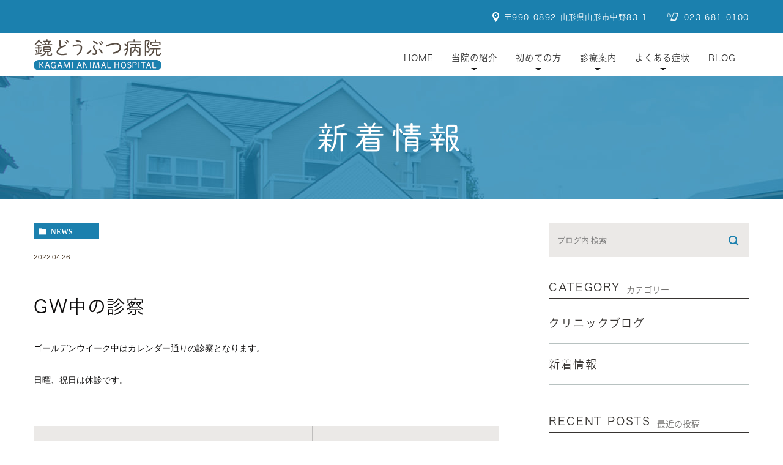

--- FILE ---
content_type: text/html; charset=UTF-8
request_url: https://kagami-ah.jp/news/584
body_size: 29830
content:
<!DOCTYPE html><html lang="ja"><head><meta charset="UTF-8"><meta name="author" content="鏡どうぶつ病院"><meta name="viewport" content="width=device-width, initial-scale=1, maximum-scale=5, minimum-scale=1, user-scalable=yes"><meta name="format-detection" content="telephone=no"><link rel="stylesheet" href="https://kagami-ah.jp/wp-content/cache/genovaminify/css/genovaminify_single_3371613b3d5ba47f71076146d9585b32.css"><link rel="stylesheet" type="text/css" href="https://kagami-ah.jp/wp-content/themes/genova_tpl/css/cssreset-min.css"><link rel="stylesheet" type="text/css" href="https://kagami-ah.jp/wp-content/cache/genovaminify/css/genovaminify_single_0deac8a3fd87f63812713c8489d8c401.css"> <script type="text/javascript" src="https://static.plimo.jp/js/typesquare.js" charset="utf-8"></script> <link rel="shortcut icon" href="https://kagami-ah.jp/wp-content/uploads/favicon.ico" type="image/x-icon"/> <!--[if lt IE 9]> <script src="http://html5shim.googlecode.com/svn/trunk/html5.js"></script> <![endif]--> <!-- All in One SEO 4.3.9 - aioseo.com --><title>GW中の診察 | 鏡どうぶつ病院</title><meta name="robots" content="max-image-preview:large" /><meta name="google-site-verification" content="PVXmctlP_9-CsP1wCzY-PtTqvMyC6ywV3QIKTJxJ_PE" /><link rel="canonical" href="https://kagami-ah.jp/news/584" /><meta name="generator" content="All in One SEO (AIOSEO) 4.3.9" /> <!-- Google tag (gtag.js) --> <script async src="https://www.googletagmanager.com/gtag/js?id=UA-89343416-4&id=G-Z6LC1ZVZEE"></script> <script>window.dataLayer=window.dataLayer||[];function gtag(){dataLayer.push(arguments);}
gtag('js',new Date());gtag('config','UA-89343416-4');gtag('config','G-Z6LC1ZVZEE');</script> <meta name="google" content="nositelinkssearchbox" /> <script type="application/ld+json" class="aioseo-schema">{"@context":"https:\/\/schema.org","@graph":[{"@type":"Article","@id":"https:\/\/kagami-ah.jp\/news\/584#article","name":"GW\u4e2d\u306e\u8a3a\u5bdf | \u93e1\u3069\u3046\u3076\u3064\u75c5\u9662","headline":"GW\u4e2d\u306e\u8a3a\u5bdf","author":{"@id":"https:\/\/kagami-ah.jp\/author\/pl608791106\/#author"},"publisher":{"@id":"https:\/\/kagami-ah.jp\/#organization"},"datePublished":"2022-04-26T00:43:18+09:00","dateModified":"2022-04-26T00:43:18+09:00","inLanguage":"ja","mainEntityOfPage":{"@id":"https:\/\/kagami-ah.jp\/news\/584#webpage"},"isPartOf":{"@id":"https:\/\/kagami-ah.jp\/news\/584#webpage"},"articleSection":"\u65b0\u7740\u60c5\u5831"},{"@type":"BreadcrumbList","@id":"https:\/\/kagami-ah.jp\/news\/584#breadcrumblist","itemListElement":[{"@type":"ListItem","@id":"https:\/\/kagami-ah.jp\/#listItem","position":1,"item":{"@type":"WebPage","@id":"https:\/\/kagami-ah.jp\/","name":"\u30db\u30fc\u30e0","description":"\u308f\u3093\u3061\u3083\u3093\u3084\u306d\u3053\u3061\u3083\u3093\u306e\u5143\u6c17\u304c\u306a\u3044\u6642\u306f\u3001\u5c71\u5f62\u5e02\u306b\u3042\u308b\u93e1\u3069\u3046\u3076\u3064\u75c5\u9662\u307e\u3067\u304a\u8d8a\u3057\u304f\u3060\u3055\u3044\u3002\u75c5\u6c17\u306e\u8a3a\u7642\u3084\u53bb\u52e2\u30fb\u907f\u598a\u624b\u8853\u306f\u3082\u3061\u308d\u3093\u3001\u4e88\u9632\u63a5\u7a2e\u306a\u3069\u3082\u627f\u3063\u3066\u3044\u307e\u3059\u3002\u30da\u30c3\u30c8\u30d5\u30fc\u30c9\u30a2\u30c9\u30d0\u30a4\u30b6\u30fc\u3068\u3057\u3066\u98df\u4e8b\u306e\u6307\u5c0e\u3082\u5b9f\u65bd\u3057\u3066\u3044\u307e\u3059\u3002","url":"https:\/\/kagami-ah.jp\/"},"nextItem":"https:\/\/kagami-ah.jp\/news\/#listItem"},{"@type":"ListItem","@id":"https:\/\/kagami-ah.jp\/news\/#listItem","position":2,"item":{"@type":"WebPage","@id":"https:\/\/kagami-ah.jp\/news\/","name":"\u65b0\u7740\u60c5\u5831","url":"https:\/\/kagami-ah.jp\/news\/"},"previousItem":"https:\/\/kagami-ah.jp\/#listItem"}]},{"@type":"Organization","@id":"https:\/\/kagami-ah.jp\/#organization","name":"\u93e1\u3069\u3046\u3076\u3064\u75c5\u9662","url":"https:\/\/kagami-ah.jp\/"},{"@type":"Person","@id":"https:\/\/kagami-ah.jp\/author\/pl608791106\/#author","url":"https:\/\/kagami-ah.jp\/author\/pl608791106\/","name":"\u93e1\u3069\u3046\u3076\u3064\u75c5\u9662\u69d8","image":{"@type":"ImageObject","@id":"https:\/\/kagami-ah.jp\/news\/584#authorImage","url":"https:\/\/secure.gravatar.com\/avatar\/c82e93cdd82a8a61c5c1389c8ea60be3?s=96&d=mm&r=g","width":96,"height":96,"caption":"\u93e1\u3069\u3046\u3076\u3064\u75c5\u9662\u69d8"}},{"@type":"WebPage","@id":"https:\/\/kagami-ah.jp\/news\/584#webpage","url":"https:\/\/kagami-ah.jp\/news\/584","name":"GW\u4e2d\u306e\u8a3a\u5bdf | \u93e1\u3069\u3046\u3076\u3064\u75c5\u9662","inLanguage":"ja","isPartOf":{"@id":"https:\/\/kagami-ah.jp\/#website"},"breadcrumb":{"@id":"https:\/\/kagami-ah.jp\/news\/584#breadcrumblist"},"author":{"@id":"https:\/\/kagami-ah.jp\/author\/pl608791106\/#author"},"creator":{"@id":"https:\/\/kagami-ah.jp\/author\/pl608791106\/#author"},"datePublished":"2022-04-26T00:43:18+09:00","dateModified":"2022-04-26T00:43:18+09:00"},{"@type":"WebSite","@id":"https:\/\/kagami-ah.jp\/#website","url":"https:\/\/kagami-ah.jp\/","name":"\u93e1\u3069\u3046\u3076\u3064\u75c5\u9662","inLanguage":"ja","publisher":{"@id":"https:\/\/kagami-ah.jp\/#organization"}}]}</script> <!-- All in One SEO --><link rel='dns-prefetch' href='//s.w.org' /><link rel="alternate" type="application/rss+xml" title="鏡どうぶつ病院 &raquo; GW中の診察 のコメントのフィード" href="https://kagami-ah.jp/news/584/feed/" /> <script type="text/javascript">window._wpemojiSettings={"baseUrl":"https:\/\/s.w.org\/images\/core\/emoji\/13.0.1\/72x72\/","ext":".png","svgUrl":"https:\/\/s.w.org\/images\/core\/emoji\/13.0.1\/svg\/","svgExt":".svg","source":{"concatemoji":"https:\/\/kagami-ah.jp\/wp-includes\/js\/wp-emoji-release.min.js?ver=5.6.16"}};!function(e,a,t){var n,r,o,i=a.createElement("canvas"),p=i.getContext&&i.getContext("2d");function s(e,t){var a=String.fromCharCode;p.clearRect(0,0,i.width,i.height),p.fillText(a.apply(this,e),0,0);e=i.toDataURL();return p.clearRect(0,0,i.width,i.height),p.fillText(a.apply(this,t),0,0),e===i.toDataURL()}function c(e){var t=a.createElement("script");t.src=e,t.defer=t.type="text/javascript",a.getElementsByTagName("head")[0].appendChild(t)}for(o=Array("flag","emoji"),t.supports={everything:!0,everythingExceptFlag:!0},r=0;r<o.length;r++)t.supports[o[r]]=function(e){if(!p||!p.fillText)return!1;switch(p.textBaseline="top",p.font="600 32px Arial",e){case"flag":return s([127987,65039,8205,9895,65039],[127987,65039,8203,9895,65039])?!1:!s([55356,56826,55356,56819],[55356,56826,8203,55356,56819])&&!s([55356,57332,56128,56423,56128,56418,56128,56421,56128,56430,56128,56423,56128,56447],[55356,57332,8203,56128,56423,8203,56128,56418,8203,56128,56421,8203,56128,56430,8203,56128,56423,8203,56128,56447]);case"emoji":return!s([55357,56424,8205,55356,57212],[55357,56424,8203,55356,57212])}return!1}(o[r]),t.supports.everything=t.supports.everything&&t.supports[o[r]],"flag"!==o[r]&&(t.supports.everythingExceptFlag=t.supports.everythingExceptFlag&&t.supports[o[r]]);t.supports.everythingExceptFlag=t.supports.everythingExceptFlag&&!t.supports.flag,t.DOMReady=!1,t.readyCallback=function(){t.DOMReady=!0},t.supports.everything||(n=function(){t.readyCallback()},a.addEventListener?(a.addEventListener("DOMContentLoaded",n,!1),e.addEventListener("load",n,!1)):(e.attachEvent("onload",n),a.attachEvent("onreadystatechange",function(){"complete"===a.readyState&&t.readyCallback()})),(n=t.source||{}).concatemoji?c(n.concatemoji):n.wpemoji&&n.twemoji&&(c(n.twemoji),c(n.wpemoji)))}(window,document,window._wpemojiSettings);</script> <style type="text/css">img.wp-smiley,img.emoji{display:inline !important;border:none !important;box-shadow:none !important;height:1em !important;width:1em !important;margin:0 .07em !important;vertical-align:-.1em !important;background:0 0 !important;padding:0 !important}</style><link rel='stylesheet' id='wp-block-library-css'  href='https://kagami-ah.jp/wp-includes/css/dist/block-library/style.min.css?ver=5.6.16' type='text/css' media='all' /><link rel='stylesheet' id='contact-form-7-css'  href='https://kagami-ah.jp/wp-content/cache/genovaminify/css/genovaminify_single_c7fd42b5bb3873666b0c3fc87bf32c6d.css?ver=5.2.2' type='text/css' media='all' /><link rel='stylesheet' id='contact-form-7-confirm-css'  href='https://kagami-ah.jp/wp-content/cache/genovaminify/css/genovaminify_single_c605b424176e2b3541570e9ebd66830b.css?ver=5.1' type='text/css' media='all' /><link rel='stylesheet' id='wpfront-scroll-top-css'  href='https://kagami-ah.jp/wp-content/plugins/wpfront-scroll-top/css/wpfront-scroll-top.min.css?ver=2.0.2' type='text/css' media='all' /> <script type='text/javascript' src='https://kagami-ah.jp/wp-includes/js/jquery/jquery.min.js?ver=3.5.1' id='jquery-core-js'></script> <script type='text/javascript' src='https://kagami-ah.jp/wp-includes/js/jquery/jquery-migrate.min.js?ver=3.3.2' id='jquery-migrate-js'></script> <link rel="https://api.w.org/" href="https://kagami-ah.jp/wp-json/" /><link rel="alternate" type="application/json" href="https://kagami-ah.jp/wp-json/wp/v2/posts/584" /><link rel="EditURI" type="application/rsd+xml" title="RSD" href="https://kagami-ah.jp/xmlrpc.php?rsd" /><link rel="wlwmanifest" type="application/wlwmanifest+xml" href="https://kagami-ah.jp/wp-includes/wlwmanifest.xml" /><meta name="generator" content="WordPress 5.6.16" /><link rel='shortlink' href='https://kagami-ah.jp/?p=584' /><link rel="alternate" type="application/json+oembed" href="https://kagami-ah.jp/wp-json/oembed/1.0/embed?url=https%3A%2F%2Fkagami-ah.jp%2Fnews%2F584" /><link rel="alternate" type="text/xml+oembed" href="https://kagami-ah.jp/wp-json/oembed/1.0/embed?url=https%3A%2F%2Fkagami-ah.jp%2Fnews%2F584&#038;format=xml" /><style>#wpadminbar,#adminmenuwrap{background:#3d3d3d}#wpadminbar #wp-admin-bar-wp-logo>.ab-item .ab-icon{width:54px}#wpadminbar #wp-admin-bar-wp-logo>.ab-item .ab-icon:before{display:inline-block;content:'';width:54px;height:20px;background:url(https://kagami-ah.jp/wp-content/uploads/logo.png) 50% 50% no-repeat;background-size:100%;margin-left:6px}#wpadminbar #adminbarsearch:before,#wpadminbar .ab-icon:before,#wpadminbar .ab-item:before{color:#616161}#wpadminbar .ab-empty-item,#wpadminbar a.ab-item,#wpadminbar>#wp-toolbar span.ab-label,#wpadminbar>#wp-toolbar span.noticon{color:#616161}#wpadminbar,#adminmenuwrap{background:#fff!important;box-shadow:0px 1px 5px 1px rgba(0,0,0,.3)}#adminmenu,#adminmenu .wp-submenu,#adminmenuback,#adminmenuwrap{background:#fff}#adminmenu,#adminmenu .wp-submenu,#adminmenuback,#adminmenuwrap{background:#fff}#adminmenu div.wp-menu-name{color:#616161}#adminmenu div.wp-menu-image:before{color:#616161}#adminmenu .wp-has-current-submenu .wp-submenu,#adminmenu .wp-has-current-submenu .wp-submenu.sub-open,#adminmenu .wp-has-current-submenu.opensub .wp-submenu,#adminmenu a.wp-has-current-submenu:focus+.wp-submenu,.no-js li.wp-has-current-submenu:hover .wp-submenu{background:#fff;color:#616161}#adminmenu .wp-submenu a{color:#616161}#adminmenu .opensub .wp-submenu li.current a,#adminmenu .wp-submenu li.current,#adminmenu .wp-submenu li.current a,#adminmenu .wp-submenu li.current a:focus,#adminmenu .wp-submenu li.current a:hover,#adminmenu a.wp-has-current-submenu:focus+.wp-submenu li.current a{color:#616161}#adminmenu .wp-has-current-submenu .wp-submenu .wp-submenu-head,#adminmenu .wp-menu-arrow,#adminmenu .wp-menu-arrow div,#adminmenu li.current a.menu-top,#adminmenu li.wp-has-current-submenu a.wp-has-current-submenu,.folded #adminmenu li.current.menu-top,.folded #adminmenu li.wp-has-current-submenu{background:#6eba32}#adminmenu li.wp-has-current-submenu a.wp-has-current-submenu div.wp-menu-name{color:#fff}#adminmenu li.menu-top:hover div.wp-menu-name,#adminmenu li.opensub>a.menu-top div.wp-menu-name,#adminmenu li>a.menu-top:focus div.wp-menu-name{color:#fff}#wp-admin-bar-wp-logo-default{display:none}#wp-admin-bar-wp-logo{pointer-events:none}body.no-customize-support #wpfooter,body.no-customize-support #wp-version-message,body.no-customize-support #toplevel_page_edit-post_type-elementor_library,body.no-customize-support .update-nag,body.no-customize-support #contextual-help-link{display:none!important}</style></head><body class="post-template-default single single-post postid-584 single-format-standard elementor-default elementor-kit-840"><div id="wrapper"> <!-- ▼header --><div id="header"><div class="top_box"><div class="container"><ul class="head_contact_list"><li class="icon1">〒990-0892 山形県山形市中野83-1</li><li class="icon2"><a href="tel:0236810100" class="btnTel" data-evt="ヘッダー">023-681-0100</a></li></ul></div></div><div class="header_box"><div class="container clearfix"><div class="logo"> <a href="https://kagami-ah.jp/"><img src="https://kagami-ah.jp/wp-content/uploads/logo.png" alt="鏡どうぶつ病院"></a></div><div class="toggleMenu"><a class="menu-trigger" href="#"><span></span><span></span><span></span></a></div><div class="header_menu"><div class="inner"><ul class="g_nav clearfix"><li><a href="/"><span>HOME</span></a></li><li><span><span class="sf-with-ul">当院の紹介</span></span><ul><li><a href="/about/#a01">診療時間</a></li><li><a href="/about/#a02">アクセス</a></li><li><a href="/about/#a03">院長紹介</a></li></ul></li><li><span><span class="sf-with-ul">初めての方</span></span><ul><li><a href="/features/">当院の特徴</a></li><li><a href="/first/">当院のコンセプト</a></li><li><a href="/first/#promise">来院時のお願い</a></li></ul></li><li><span><span class="sf-with-ul">診療案内</span></span><ul><li><a href="/checkup/">予防接種・健康診断</a></li><li><a href="/ope/">去勢・避妊手術</a></li></ul></li><li><span><span class="sf-with-ul">よくある症状</span></span><ul><li><a href="/dog/">犬</a></li><li><a href="/cat/">猫</a></li></ul></li><li><a href="/blog/">BLOG</a></li></ul></div><div class="contact_box sp"><div class="box_inner"><p class="contact_tit">お問い合わせはお気軽に</p><p> <a href="tel:0236810100" class="btnTel" data-evt="スマホヘッダー"> <img src="/wp-content/uploads/contact_tel.png" alt="023-681-0100"> </a></p></div></div></div></div></div></div> <!-- ▲header --><div id="mainimage"><div class="under_mainimage"><div class="inner"><div class="container"><h1> 新着情報</h1></div></div></div></div> <!--<div id="bread"><ul class="clearfix"><li><a href="https://kagami-ah.jp">HOME</a></li><li><a href="https://kagami-ah.jp/news/">新着情報</a></li><li>GW中の診察</li></ul></div>--><div id="blogDetail"><div class="container clearfix"><div id="posts"><div class="post"><div class="post-header"><ul class="post-meta clearfix"><li class="category"> <a href="https://kagami-ah.jp/news/" class="news icon-category">news</a></li><li class="date">2022.04.26</li></ul><h2>GW中の診察</h2></div><div class="post-content"><p><span style="font-family: helvetica, arial, sans-serif;">ゴールデンウイーク中はカレンダー通りの診察となります。</span></p><p><span style="font-family: helvetica, arial, sans-serif;">日曜、祝日は休診です。</span></p><div class="bloginfo_box"><div class="blog_name"> <span class="icon-blog">鏡どうぶつ病院</span></div><div class="share_btn"><ul><li><a class="icon-facebook" href="https://www.facebook.com/sharer/sharer.php?u=https%3A%2F%2Fkagami-ah.jp%2Fnews%2F584&t=GW%E4%B8%AD%E3%81%AE%E8%A8%BA%E5%AF%9F" target="_blank">facebook</a></li><li><a class="icon-line" href="http://line.me/R/msg/text/?GW%E4%B8%AD%E3%81%AE%E8%A8%BA%E5%AF%9F https%3A%2F%2Fkagami-ah.jp%2Fnews%2F584" target="_blank">Line</a></li><li><a class="icon-twitter" href="https://twitter.com/intent/tweet?url=https%3A%2F%2Fkagami-ah.jp%2Fnews%2F584&text=GW%E4%B8%AD%E3%81%AE%E8%A8%BA%E5%AF%9F" target="_blank">twitter</a></li></ul></div></div></div></div><div class="navigation"><div class="prev"> <a href="https://kagami-ah.jp/news/570" rel="prev"><span class="icon-arrow02">PREV</span></a></div><div class="next"> <a href="https://kagami-ah.jp/news/588" rel="next"><span class="icon-arrow01">NEXT</span></a></div></div></div><div class="blogside"><div class="searchBox"><div class="widget widget_search"><form role="search" method="get" id="searchform" class="searchform" action="https://kagami-ah.jp/"> <input value="" name="s" id="s" type="text" placeholder="ブログ内 検索"> <span class="icon-search"><input id="searchsubmit" value="検索" type="submit"></span></form></div></div><div class="categoryBox"><h2>CATEGORY<span>カテゴリー</span></h2><div class="widget widget_categories"><h2 class="widgettitle">カテゴリー</h2><ul><li class="cat-item cat-item-1"><a href="https://kagami-ah.jp/blog/">クリニックブログ</a></li><li class="cat-item cat-item-2"><a href="https://kagami-ah.jp/news/">新着情報</a></li></ul></div> <!--<ul></ul> --></div><div class="recentBox"><h2>RECENT POSTS<span>最近の投稿</span></h2><div class="widget widget_recent_entries"><ul><li class="clearfix"><div class="recent_title"><h3 class="ellipsis"><a href="https://kagami-ah.jp/news/856">年末年始の休診</a></h3><p class="recent_date">2025.11.22</p></div></li><li class="clearfix"><div class="recent_title"><h3 class="ellipsis"><a href="https://kagami-ah.jp/news/847">やまがた動物愛護フェスティバル２０２５</a></h3><p class="recent_date">2025.09.02</p></div></li><li class="clearfix"><div class="recent_title"><h3 class="ellipsis"><a href="https://kagami-ah.jp/news/832">休診のお知らせ</a></h3><p class="recent_date">2025.07.07</p></div></li><li class="clearfix"><div class="recent_title"><h3 class="ellipsis"><a href="https://kagami-ah.jp/news/829">令和７年度猫の不妊去勢手術費補助事業</a></h3><p class="recent_date">2025.05.23</p></div></li><li class="clearfix"><div class="recent_title"><h3 class="ellipsis"><a href="https://kagami-ah.jp/news/824">クレジットカードのご利用について</a></h3><p class="recent_date">2025.04.16</p></div></li><li class="clearfix"><div class="recent_title"><h3 class="ellipsis"><a href="https://kagami-ah.jp/news/821">ゴールデンウイーク</a></h3><p class="recent_date">2025.04.07</p></div></li><li class="clearfix"><div class="recent_title"><h3 class="ellipsis"><a href="https://kagami-ah.jp/news/816">令和７年度狂犬病予防接種</a></h3><p class="recent_date">2025.03.20</p></div></li><li class="clearfix"><div class="recent_title"><h3 class="ellipsis"><a href="https://kagami-ah.jp/news/811">マイクロチップ無料事業終了のお知らせ</a></h3><p class="recent_date">2025.03.03</p></div></li><li class="clearfix"><div class="recent_title"><h3 class="ellipsis"><a href="https://kagami-ah.jp/news/808">お知らせ</a></h3><p class="recent_date">2025.02.17</p></div></li><li class="clearfix"><div class="recent_title"><h3 class="ellipsis"><a href="https://kagami-ah.jp/news/796">診察時間変更</a></h3><p class="recent_date">2024.12.23</p></div></li></ul></div></div><div class="tagBox"><h2>TAG<span>タグ</span></h2></div><div class="archiveBox"><h2>ARCHIVE<span>月別アーカイブ</span></h2><ul class="accordion"><li><p class="acv_open">2025年 (9)</p><ul><li> <a href="https://kagami-ah.jp/date/2025/11?cat=2">2025年11月 (1)</a></li><li> <a href="https://kagami-ah.jp/date/2025/09?cat=2">2025年9月 (1)</a></li><li> <a href="https://kagami-ah.jp/date/2025/07?cat=2">2025年7月 (1)</a></li><li> <a href="https://kagami-ah.jp/date/2025/05?cat=2">2025年5月 (1)</a></li><li> <a href="https://kagami-ah.jp/date/2025/04?cat=2">2025年4月 (2)</a></li><li> <a href="https://kagami-ah.jp/date/2025/03?cat=2">2025年3月 (2)</a></li><li> <a href="https://kagami-ah.jp/date/2025/02?cat=2">2025年2月 (1)</a></li></ul></li><li><p>2024年 (9)</p><ul class="hide"><li> <a href="https://kagami-ah.jp/date/2024/12?cat=2">2024年12月 (2)</a></li><li> <a href="https://kagami-ah.jp/date/2024/11?cat=2">2024年11月 (1)</a></li><li> <a href="https://kagami-ah.jp/date/2024/09?cat=2">2024年9月 (1)</a></li><li> <a href="https://kagami-ah.jp/date/2024/05?cat=2">2024年5月 (1)</a></li><li> <a href="https://kagami-ah.jp/date/2024/04?cat=2">2024年4月 (1)</a></li><li> <a href="https://kagami-ah.jp/date/2024/03?cat=2">2024年3月 (1)</a></li><li> <a href="https://kagami-ah.jp/date/2024/02?cat=2">2024年2月 (1)</a></li><li> <a href="https://kagami-ah.jp/date/2024/01?cat=2">2024年1月 (1)</a></li></ul></li><li><p>2023年 (14)</p><ul class="hide"><li> <a href="https://kagami-ah.jp/date/2023/11?cat=2">2023年11月 (1)</a></li><li> <a href="https://kagami-ah.jp/date/2023/08?cat=2">2023年8月 (1)</a></li><li> <a href="https://kagami-ah.jp/date/2023/07?cat=2">2023年7月 (1)</a></li><li> <a href="https://kagami-ah.jp/date/2023/06?cat=2">2023年6月 (1)</a></li><li> <a href="https://kagami-ah.jp/date/2023/05?cat=2">2023年5月 (4)</a></li><li> <a href="https://kagami-ah.jp/date/2023/04?cat=2">2023年4月 (3)</a></li><li> <a href="https://kagami-ah.jp/date/2023/03?cat=2">2023年3月 (2)</a></li><li> <a href="https://kagami-ah.jp/date/2023/01?cat=2">2023年1月 (1)</a></li></ul></li><li><p>2022年 (13)</p><ul class="hide"><li> <a href="https://kagami-ah.jp/date/2022/12?cat=2">2022年12月 (1)</a></li><li> <a href="https://kagami-ah.jp/date/2022/11?cat=2">2022年11月 (3)</a></li><li> <a href="https://kagami-ah.jp/date/2022/10?cat=2">2022年10月 (1)</a></li><li> <a href="https://kagami-ah.jp/date/2022/08?cat=2">2022年8月 (1)</a></li><li> <a href="https://kagami-ah.jp/date/2022/07?cat=2">2022年7月 (2)</a></li><li> <a href="https://kagami-ah.jp/date/2022/05?cat=2">2022年5月 (1)</a></li><li> <a href="https://kagami-ah.jp/date/2022/04?cat=2">2022年4月 (2)</a></li><li> <a href="https://kagami-ah.jp/date/2022/02?cat=2">2022年2月 (1)</a></li><li> <a href="https://kagami-ah.jp/date/2022/01?cat=2">2022年1月 (1)</a></li></ul></li><li><p>2021年 (4)</p><ul class="hide"><li> <a href="https://kagami-ah.jp/date/2021/12?cat=2">2021年12月 (1)</a></li><li> <a href="https://kagami-ah.jp/date/2021/09?cat=2">2021年9月 (1)</a></li><li> <a href="https://kagami-ah.jp/date/2021/08?cat=2">2021年8月 (1)</a></li><li> <a href="https://kagami-ah.jp/date/2021/04?cat=2">2021年4月 (1)</a></li></ul></li><li><p>2020年 (13)</p><ul class="hide"><li> <a href="https://kagami-ah.jp/date/2020/12?cat=2">2020年12月 (1)</a></li><li> <a href="https://kagami-ah.jp/date/2020/08?cat=2">2020年8月 (1)</a></li><li> <a href="https://kagami-ah.jp/date/2020/07?cat=2">2020年7月 (1)</a></li><li> <a href="https://kagami-ah.jp/date/2020/06?cat=2">2020年6月 (1)</a></li><li> <a href="https://kagami-ah.jp/date/2020/05?cat=2">2020年5月 (1)</a></li><li> <a href="https://kagami-ah.jp/date/2020/04?cat=2">2020年4月 (5)</a></li><li> <a href="https://kagami-ah.jp/date/2020/03?cat=2">2020年3月 (1)</a></li><li> <a href="https://kagami-ah.jp/date/2020/02?cat=2">2020年2月 (2)</a></li></ul></li><li><p>2019年 (10)</p><ul class="hide"><li> <a href="https://kagami-ah.jp/date/2019/12?cat=2">2019年12月 (1)</a></li><li> <a href="https://kagami-ah.jp/date/2019/11?cat=2">2019年11月 (2)</a></li><li> <a href="https://kagami-ah.jp/date/2019/10?cat=2">2019年10月 (1)</a></li><li> <a href="https://kagami-ah.jp/date/2019/07?cat=2">2019年7月 (1)</a></li><li> <a href="https://kagami-ah.jp/date/2019/06?cat=2">2019年6月 (1)</a></li><li> <a href="https://kagami-ah.jp/date/2019/04?cat=2">2019年4月 (1)</a></li><li> <a href="https://kagami-ah.jp/date/2019/03?cat=2">2019年3月 (2)</a></li><li> <a href="https://kagami-ah.jp/date/2019/01?cat=2">2019年1月 (1)</a></li></ul></li><li><p>2018年 (9)</p><ul class="hide"><li> <a href="https://kagami-ah.jp/date/2018/11?cat=2">2018年11月 (1)</a></li><li> <a href="https://kagami-ah.jp/date/2018/10?cat=2">2018年10月 (1)</a></li><li> <a href="https://kagami-ah.jp/date/2018/09?cat=2">2018年9月 (1)</a></li><li> <a href="https://kagami-ah.jp/date/2018/07?cat=2">2018年7月 (1)</a></li><li> <a href="https://kagami-ah.jp/date/2018/06?cat=2">2018年6月 (1)</a></li><li> <a href="https://kagami-ah.jp/date/2018/05?cat=2">2018年5月 (1)</a></li><li> <a href="https://kagami-ah.jp/date/2018/03?cat=2">2018年3月 (2)</a></li><li> <a href="https://kagami-ah.jp/date/2018/02?cat=2">2018年2月 (1)</a></li></ul></li><li><p>2017年 (6)</p><ul class="hide"><li> <a href="https://kagami-ah.jp/date/2017/12?cat=2">2017年12月 (1)</a></li><li> <a href="https://kagami-ah.jp/date/2017/11?cat=2">2017年11月 (3)</a></li><li> <a href="https://kagami-ah.jp/date/2017/09?cat=2">2017年9月 (1)</a></li><li> <a href="https://kagami-ah.jp/date/2017/07?cat=2">2017年7月 (1)</a></li></ul></li><li><p>2016年 (2)</p><ul class="hide"><li> <a href="https://kagami-ah.jp/date/2016/12?cat=2">2016年12月 (1)</a></li><li> <a href="https://kagami-ah.jp/date/2016/11?cat=2">2016年11月 (1)</a></li></ul></li></ul></div></div></div></div><div id="conBottom"><div class="contact_section"><div class="container"><ul class="clearfix"><li> <a href="tel:0236810100" class="btnTel" data-evt="コンバージョン"> <img class="pc" src="/wp-content/uploads/footer_bn2.png" alt="ご相談はお気軽に 023-681-0100"> <img class="sp" src="/wp-content/uploads/footer_bn2_sp.png" alt="ご相談はお気軽に 023-681-0100"> </a></li><li> <a href="/blog/"> <img class="pc" src="/wp-content/themes/genova_tpl/asset/Animal-Hospital_50.jpg" alt="鏡どうぶつ病院 クリニックブログ"> <img class="sp" src="/wp-content/themes/genova_tpl/asset/bnr_content_bottom02.png" alt="鏡どうぶつ病院 クリニックブログ"> </a></li></ul></div></div></div> <!-- ▼footer --><div id="footer"><div class="container"><div class="inner clearfix"><div class="copy_box"><div class="logo"><a href="https://kagami-ah.jp/"><img src="https://kagami-ah.jp/wp-content/uploads/logo.png" alt="鏡どうぶつ病院"></a></div><div class="addr">〒990-0892 <span class="half">山形県山形市中野83-1</span> <span class="half">国道112号線沿い</span> <span class="half">駐車場8台完備</span></div><div class="footer_sitemap"><a href="/sitemap">SITEMAP</a></div><ul class="clearfix"><li><a href="http://www.ipet-ins.com/" target="_blank"rel="nofollow noopener noreferrer"><img src="/wp-content/themes/genova_tpl/asset/bnr_foot_foot02.png" alt="アイペット損害保険株式会社"></a></li><li><a href="http://www.anicom-sompo.co.jp/" target="_blank"rel="nofollow noopener noreferrer"><img src="/wp-content/themes/genova_tpl/asset/bnr_foot_foot01.png" alt="アニコム損害保険株式会社"></a></li></ul></div><div class="item_about"><h4 class="footer_title">ABOUT</h4><div class="fooer_nav clearfix"><ul class="list"><li><a href="/">-HOME</a></li><li><a href="/about">-当院について</a></li><li><a href="/first">-初めての方へ</a></li><li><a href="/about/#a01">-アクセス・診療時間</a></li><li><a href="/blog/">-BLOG</a></li></ul></div></div><div class="item_menu"><h4 class="footer_title">MENU</h4><ul class="list"><li><a href="/features">-当院の特徴</a></li><li><a href="/checkup">-予防接種・健康診断</a></li><li><a href="/ope">-去勢手術・避妊手術</a></li><li><a href="/dog">-犬のよくある症状</a></li><li><a href="/cat">-猫のよくある症状</a></li></ul></div></div><div class="copyright"> <span class="half">©鏡どうぶつ病院</span></div>    </div><div class="fixed_box"> <a href="tel:0236810100" class="btnTel" data-evt="フッターの追従バナー"> <img src="/wp-content/themes/genova_tpl/asset/bnr_contactbox01.png" alt="023-681-0100"> </a></div></div> <!-- ▲footer --><div id="wpfront-scroll-top-container"> <img src="/wp-content/uploads/pagetop.png" alt="pagetop" /></div> <script type="text/javascript">function wpfront_scroll_top_init(){if(typeof wpfront_scroll_top=="function"&&typeof jQuery!=="undefined"){wpfront_scroll_top({"scroll_offset":100,"button_width":61,"button_height":61,"button_opacity":1,"button_fade_duration":200,"scroll_duration":400,"location":1,"marginX":20,"marginY":20,"hide_iframe":false,"auto_hide":false,"auto_hide_after":2,"button_action":"top","button_action_element_selector":"","button_action_container_selector":"html, body","button_action_element_offset":0});}else{setTimeout(wpfront_scroll_top_init,100);}}wpfront_scroll_top_init();</script><script type='text/javascript' id='contact-form-7-js-extra'>var wpcf7={"apiSettings":{"root":"https:\/\/kagami-ah.jp\/wp-json\/contact-form-7\/v1","namespace":"contact-form-7\/v1"}};</script> <script type='text/javascript' src='https://kagami-ah.jp/wp-content/cache/genovaminify/js/genovaminify_single_309e1a27ab5c8722dea8f46fc8c384d5.js?ver=5.2.2' id='contact-form-7-js'></script> <script type='text/javascript' src='https://kagami-ah.jp/wp-includes/js/jquery/jquery.form.min.js?ver=4.2.1' id='jquery-form-js'></script> <script type='text/javascript' src='https://kagami-ah.jp/wp-content/cache/genovaminify/js/genovaminify_single_952e21f7fe575ec91017e15012f404d7.js?ver=5.1' id='contact-form-7-confirm-js'></script> <script type="text/javascript" src="https://kagami-ah.jp/wp-content/plugins/wpfront-scroll-top/js/wpfront-scroll-top.min.js?ver=2.0.2" async="async" defer="defer"></script> <script type='text/javascript' src='https://kagami-ah.jp/wp-includes/js/wp-embed.min.js?ver=5.6.16' id='wp-embed-js'></script> </div> <!-- ▲wrapper --> <!--<script type="text/javascript" src="https://libs.baidu.com/jquery/1.8.3/jquery.min.js"></script>--> <script type="text/javascript" src="https://ajax.googleapis.com/ajax/libs/jquery/1.8.3/jquery.min.js"></script> <script type="text/javascript" src="https://kagami-ah.jp/wp-content/cache/genovaminify/js/genovaminify_single_c2d1fa895529740c4daffe1ee6d2d7c7.js"></script> <script type="text/javascript" src="https://kagami-ah.jp/wp-content/cache/genovaminify/js/genovaminify_single_88fcf3de20b116dbf64556cab0a0d6cc.js"></script> </body></html>

--- FILE ---
content_type: text/css
request_url: https://kagami-ah.jp/wp-content/cache/genovaminify/css/genovaminify_single_3371613b3d5ba47f71076146d9585b32.css
body_size: 13936
content:
@charset "utf-8";html{font-size:62.5%}body{background:#fff;font-family:"ヒラギノ角ゴ W3 JIS2004","Hiragino Kaku Gothic W3 JIS2004","メイリオ",Meiryo,sans-serif;font-size:1.6em;color:#4e4339;letter-spacing:.1em;line-height:2em;position:relative;-webkit-text-size-adjust:100%;overflow-wrap:break-word;word-wrap:break-word}a{color:#4e4339;vertical-align:baseline;text-decoration:none;-moz-transition-duration:.7s;-o-transition-duration:.7s;-webkit-transition-duration:.7s;transition-duration:.7s}a:focus,*:focus{outline:none}a[href^="tel:"]{pointer-events:none;cursor:text}.hikoukai{display:none}.elementor-editor-active #content .hikoukai{display:block !important;border:5px solid #777;background:#555;padding:20px 0}@media screen and (max-width:767px){a[href^="tel:"]{pointer-events:auto;cursor:pointer}body{font-size:1.4em !important}}.fr{float:right!important}.fl{float:left!important}.clearfix{*zoom:1;}.clearfix:after{content:"";display:table;clear:both}.cl{clear:both!important}.textHide{overflow:hidden;text-indent:100%;white-space:nowrap}.tac{text-align:center!important}.tar{text-align:right!important}.tal{text-align:left!important}.fb{font-weight:700!important}@font-face{font-family:'icomoon';src:url(//kagami-ah.jp/wp-content/themes/genova_tpl/img/fonts/icomoon.eot);src:url(//kagami-ah.jp/wp-content/themes/genova_tpl/img/fonts/icomoon.eot#iefix) format('embedded-opentype'),url(//kagami-ah.jp/wp-content/themes/genova_tpl/img/fonts/icomoon.ttf) format('truetype'),url(//kagami-ah.jp/wp-content/themes/genova_tpl/img/fonts/icomoon.woff) format('woff'),url(//kagami-ah.jp/wp-content/themes/genova_tpl/img/fonts/icomoon.svg#icomoon) format('svg');font-weight:400;font-style:normal}[class*=icon-]:not([class*=eicon-]):before{display:inline-block;font-family:'icomoon';speak:none;font-style:normal;font-weight:400;font-variant:normal;text-transform:none;line-height:1;vertical-align:baseline;-webkit-font-smoothing:antialiased;-moz-osx-font-smoothing:grayscale}.icon-blog:before{content:"\e900"}.icon-category:before{content:"\e901"}.icon-check:before{content:"\e902"}.icon-checked:before{content:"\e903"}.icon-down:before{content:"\e904"}.icon-facebook:before{content:"\e905"}.icon-google:before{content:"\e906"}.icon-line:before{content:"\e907"}.icon-twitter:before{content:"\e908"}.icon-arrow02:before{content:"\e909"}.icon-arrow01:before{content:"\e910"}.icon-search:before{content:"\e911"}.icon-tag:before{content:"\e912"}.sp{display:none}.mb{display:none}@media screen and (max-width:767px){.pc{display:none!important}.sp{display:block!important}}@media screen and (max-width:480px){.mb{display:block}.pcm{display:none}}.container{max-width:1230px;padding:0 30px;margin:0 auto;-webkit-box-sizing:border-box;-moz-box-sizing:border-box;-ms-box-sizing:border-box;-o-box-sizing:border-box;box-sizing:border-box}.container:after{content:"";display:block;clear:both}@media screen and (max-width:767px){.container{padding:0 20px}}#header{width:100%}#header .top_box{background:#1b80ae;padding:5px 0 9px;text-align:right;color:#fff}.head_contact_list{overflow:hidden;float:right}.head_contact_list li{float:left;color:#fff;font-size:78%;position:relative}.head_contact_list li a{color:#fff}.head_contact_list li.icon1{padding:7px 0 1px 22px;margin-right:29px}.head_contact_list li.icon2{padding:7px 0 1px 30px}.head_contact_list li.icon1:after{position:absolute;display:block;left:3px;top:15px;width:11px;height:16px;content:'';background:url(/wp-content/themes/genova_tpl/asset/soc_icon1.png) no-repeat 0px 0px}.head_contact_list li.icon2:after{position:absolute;display:block;left:3px;top:15px;width:18px;height:22px;content:'';background:url(/wp-content/themes/genova_tpl/asset/icon_smp01.png) no-repeat 0px 0px;background-size:100% auto}#header .header_box{padding:10px 0}#header h1,#header .logo{float:left;width:209px}#header h1 img,#header .logo img{width:auto;max-width:100%}#header h1 a:hover,#header .logo a:hover{text-decoration:none}#header h1 a:hover img,#header .logo a:hover img{opacity:1}.header_menu{float:right;margin-right:10px;padding-top:10px}.header_menu .g_nav>li{float:left;font-size:89%;line-height:1.2em;letter-spacing:1px;font-weight:700;text-transform:uppercase;position:relative;margin-left:6px}.header_menu .g_nav>li:first-child{margin:0}.header_menu .g_nav>li>a,.header_menu .g_nav>li>span{color:#333;padding:12px;display:block;text-decoration:none;position:relative;transition:0s;-moz-transition:0s;-webkit-transition:0s;z-index:5;cursor:pointer}.header_menu .g_nav>li>a.special{opacity:1 !important}.header_menu .g_nav>li .sf-with-ul:after{background:0 0;bottom:0;content:"";display:block;height:0;margin-left:0;position:absolute;right:45%;top:inherit !important;border-top:4px solid #191919;border-left:5px solid transparent;border-right:5px solid transparent;width:0}.header_menu .g_nav>li>a>span,.header_menu .g_nav>li>span>span{display:block;margin:0 auto}.tablet .header_menu .g_nav>li>a:hover>span,.tablet .header_menu .g_nav>li>span:hover>span,.tablet .header_menu .g_nav>li.hover>a>span,.tablet .header_menu .g_nav>li.hover>span>span{color:#000}.header_menu .g_nav>li>a:hover,.tablet .header_menu .g_nav>li>a:hover,.header_menu .g_nav>li>span:hover,.tablet .header_menu .g_nav>li>span:hover,.header_menu .g_nav>li.hover>a,.tablet .header_menu .g_nav>li.hover>a,.header_menu .g_nav>li.hover>span{color:#000}.header_menu .g_nav>li ul{pointer-events:none;position:absolute;top:42px;left:0;display:block;width:100%;-moz-box-sizing:border-box;-webkit-box-sizing:border-box;box-sizing:border-box;background:#1b80ae;filter:alpha(opacity=0);opacity:0;z-index:99;transform-origin:center top;transform:scaleY(0);text-align:left;padding:15px;border-radius:5px}.header_menu .g_nav>li ul li:not(:first-child){margin-top:19px}.header_menu .g_nav>li ul li a{font-family:"ヒラギノ角ゴ W3 JIS2004","Hiragino Kaku Gothic W3 JIS2004","メイリオ",Meiryo,sans-serif;font-size:13px;line-height:14px;color:#fff;letter-spacing:0}.header_menu .g_nav>li ul a:hover{opacity:1;color:#fff;text-decoration:underline !important}.desktop .header_menu .g_nav>li>span:hover+ul,.desktop .header_menu .g_nav>li>span ul:hover,.desktop .header_menu .g_nav>li ul:hover{pointer-events:auto;filter:progid:DXImageTransform.Microsoft.Alpha(enabled=false);opacity:1;transform:scaleY(1)}.desktop .header_menu .g_nav>li ul a:hover{filter:progid:DXImageTransform.Microsoft.Alpha(enabled=false);opacity:1;text-decoration:underline}.tablet .header_menu .g_nav>li>ul{display:none}.tablet .header_menu .g_nav>li>span+ul{pointer-events:none;opacity:0}.tablet .header_menu .g_nav>li.hover>span+ul{pointer-events:auto;filter:progid:DXImageTransform.Microsoft.Alpha(enabled=false);opacity:1;transform:scaleY(1)}@media screen and (min-width:768px){.header_menu{display:block !important}.header_menu .g_nav>li ul{pointer-events:none}.tablet .header_menu .g_nav>li>a:after,.tablet .header_menu .g_nav>li>span:after,.header_menu .g_nav>li>a:after,.header_menu .g_nav>li>span:after{display:block;content:"";position:absolute;left:50%;right:50%;width:0;top:50%;bottom:50%;transition:.3s;-moz-transition:.3s;-webkit-transition:.3s;z-index:-1;text-decoration:none}.tablet .header_menu .g_nav>li>a:hover:after,.tablet .header_menu .g_nav>li>span:hover:after,.desktop .header_menu .g_nav>li>a:hover:after,.desktop .header_menu .g_nav>li>span:hover:after,.header_menu .g_nav>li.hover>a:after,.header_menu .g_nav>li.hover>span:after{border-radius:5px;left:0;top:0;right:0;bottom:0;background:#daf3fe;width:100%}}@media screen and (max-width:979px) and (min-width:768px){#header h1,#header .logo{width:auto;float:none;margin:20px auto;text-align:center}#header .header_menu{float:none;clear:both;width:100%;margin:0;padding:0}#header .header_menu .g_nav{display:block;text-align:center}#header .header_menu .g_nav>li{float:none;display:inline-block}#header .header_menu .g_nav>li:first-child{margin:0}}@media screen and (max-width:767px){body.noscroll{overflow:hidden !important;height:100% !important}#header{width:100%;height:70px;z-index:1000;background:#fff}#header.open{position:fixed;top:0 !important;left:0;width:100%;background:#fff}#header .top_box{display:none}#header .header_box{padding:0}.header_box .container{width:100%;padding:0}#header h1,#header .logo{float:left;margin:9px 0 0 13px}.toggleMenu{display:block;width:70px;height:70px;background:#1b80ae;text-align:center;cursor:pointer;position:fixed;top:0;right:0;z-index:999}.menu-trigger,.menu-trigger span{display:inline-block;transition:all .4s;box-sizing:border-box}.menu-trigger{position:relative;width:23px;height:21px;margin:25px auto 0;text-align:center}.menu-trigger span{position:absolute;left:0;width:100%;height:3px;background-color:#fff;border-radius:5px}.menu-trigger span:nth-of-type(1){top:0}.menu-trigger span:nth-of-type(2){top:9px}.menu-trigger span:nth-of-type(3){bottom:0}.toggleMenu.active .menu-trigger span:nth-of-type(1){-webkit-transform:translateY(9px) rotate(-45deg);transform:translateY(9px) rotate(-45deg)}.toggleMenu.active .menu-trigger span:nth-of-type(2){opacity:0}.toggleMenu.active .menu-trigger span:nth-of-type(3){-webkit-transform:translateY(-9px) rotate(45deg);transform:translateY(-9px) rotate(45deg)}.header_menu{display:none;background:#daf3fe;float:none;clear:both;position:fixed;top:70px;left:0;width:100%;height:calc(100vh - 70px);box-sizing:border-box;overflow-y:auto;overflow-x:hidden;z-index:999}.header_menu .inner{padding:30px}.header_menu .g_nav{display:block;padding:0}.header_menu .g_nav>li{float:none;width:100%;margin:2px 0 0;position:relative}.header_menu .g_nav>li>a,.header_menu .g_nav>li>span{display:block;width:100%;height:auto;font-size:16px;text-align:left;color:#4c4031;background:#fff;cursor:pointer;text-decoration:none;position:relative;padding:22px 40px 20px 20px !important;-moz-box-sizing:border-box;-webkit-box-sizing:border-box;box-sizing:border-box}.header_menu .g_nav>li .sf-with-ul:after{display:none}.header_menu .g_nav>li>a:hover,.header_menu .g_nav>li>span:hover,.header_menu .g_nav>li.hover>a,.header_menu .g_nav>li.hover>span{color:#22201e;background:#fff}.header_menu .g_nav>li>span:after{content:"";width:11px;height:11px;border-left:1px solid #1b80ae;border-top:1px solid #1b80ae;position:absolute;top:50%;right:20px;-moz-transform:rotate(45deg);-ms-transform:rotate(45deg);-webkit-transform:rotate(45deg);transform:rotate(45deg);-moz-transition-duration:.2s;-o-transition-duration:.2s;-webkit-transition-duration:.2s;transition-duration:.2s;margin-top:-2px;box-sizing:border-box}.header_menu .g_nav>li.hover>span:after{-moz-transform:rotate(225deg);-ms-transform:rotate(225deg);-webkit-transform:rotate(225deg);transform:rotate(225deg);margin-top:-8px}.header_menu .g_nav>li>a>span,.header_menu .g_nav>li>span>span{display:block;margin:0 auto}.header_menu .g_nav>li ul{display:none;position:relative;top:0 !important;left:0;background:0 0;padding:0;margin:0;box-shadow:none;width:100%;transform:scaleY(1)}.header_menu .g_nav>li ul li{display:none;width:100%;margin-top:2px !important}.header_menu .g_nav>li.hover li{display:block;filter:progid:DXImageTransform.Microsoft.Alpha(enabled=false);opacity:1}.header_menu .g_nav>li ul li a{display:block;font-size:16px;text-align:left;color:#fff;background:#1b80ae !important;margin-top:2px;padding:22px 30px 20px;text-decoration:none !important;-moz-box-sizing:border-box;-webkit-box-sizing:border-box;box-sizing:border-box;position:relative}.header_menu .g_nav>li ul li a:hover{opacity:1}.header_menu .g_nav>li ul li a>span{display:block}.header_menu .g_nav>li.hover ul{display:block;filter:progid:DXImageTransform.Microsoft.Alpha(enabled=false);opacity:1}.header_menu .g_nav>li>span{position:relative}.header_menu .g_nav>li.hover>span+ul,.header_menu .g_nav>li>span:hover+ul{pointer-events:auto;opacity:1}.contact_box{background:#1b80ae;padding:30px 20px 20%}.contact_box .box_inner{max-width:473px;margin:0 auto}.contact_box .contact_tit{float:none !important;font-size:24px !important;font-weight:700;margin-bottom:25px !important;padding:0 !important;line-height:1.2;color:#fff !important;text-align:center;font-family:"秀英丸ゴシック B","Shuei MaruGo B"}.contact_box img{max-width:100%}}#sidebar{display:none}#conBottom img{max-width:100%;width:auto}#conBottom .contact_section{padding:70px 0;text-align:center}#conBottom ul li{float:left;width:74%;text-align:center}#conBottom ul li:last-child{width:25%;float:right}@media screen and (max-width:767px){#conBottom .contact_section{padding:50px 0}#conBottom ul li{float:none !important;width:100% !important;margin:20px 0 0}#conBottom ul li:first-child{margin:0}}#footer{background:#f9f2e1;padding:70px 0 60px;font-size:15px}.copy_box,.item_about,.item_menu{float:left;padding-right:15px;box-sizing:border-box}.copy_box{width:55%}.item_about{width:22%}.item_menu{width:23%}.copy_box div.logo img{max-width:209px;width:100%}#footer .copy_box ul{max-width:400px}#footer .copy_box ul li:first-child{width:65%;float:left}#footer .copy_box ul li:last-child{width:34%;float:right}#footer .copy_box ul li img{width:100%}h4.footer_title{color:#1b80ae;font-size:20px;text-transform:uppercase;font-weight:700;word-wrap:break-word}.footer_sitemap a:hover{text-decoration:underline}#footer .list li{font-size:15px}#footer .list li a{color:#333}#footer .list li a:hover{text-decoration:underline}#footer .fixed_box{display:none}.copyright{color:#333;font-size:10px;line-height:1.4em;margin:30px 0 0;text-align:center}@media screen and (max-width:979px) and (min-width:768px){.copy_box{width:50%}.item_about,.item_menu{width:25%}}@media screen and (max-width:767px){#footer{position:relative;padding-bottom:25%}.copy_box,.item_about,.item_menu{float:none;padding:0;width:100%}.copy_box,.item_about{margin-bottom:35px}#footer .fixed_box{display:block;width:100%;right:0;position:fixed;z-index:999;right:0;bottom:0;-moz-transition-duration:.7s;-o-transition-duration:.7s;-webkit-transition-duration:.7s;transition-duration:.7s}#footer .fixed_box img{width:100%}#wpfront-scroll-top-container{bottom:14% !important}}

--- FILE ---
content_type: text/css
request_url: https://kagami-ah.jp/wp-content/cache/genovaminify/css/genovaminify_single_0deac8a3fd87f63812713c8489d8c401.css
body_size: 44158
content:
a:hover img{opacity:.8}img{vertical-align:bottom;margin:0;padding:0}p{margin-bottom:20px}p:last-child{margin-bottom:0}table{width:100%}.half{display:inline-block}strong{font-weight:700}@media screen and (max-width:767px){.auto_height{height:auto !important}}#content{padding:63px 0 100px;min-height:600px}.home #content{padding:0}.home #main{position:relative;z-index:5}h2.block_title{font-family:"秀英丸ゴシック B","Shuei MaruGo B";line-height:1.5;font-size:30px;letter-spacing:.1em;color:#666e6f;margin:0 0 40px;text-align:center}h2.block_title span.en{display:block;color:#1daab9;padding:5px 0 0;font-size:16px;line-height:1.3}@media screen and (max-width:767px){h2.block_title{font-size:28px;letter-spacing:normal;margin:0 0 25px}}#mainimage img{width:100%}.concept_section{background:url(/wp-content/themes/genova_tpl/asset/top01_bg.png) no-repeat center bottom;background-size:cover;padding:50px 0}.concept_section h2.block_title{background:url(/wp-content/themes/genova_tpl/asset/top01_icon.png) no-repeat center top;padding-top:50px}.concept_section p{line-height:2;text-align:justify}@media screen and (max-width:767px){.concept_section{background:url(/wp-content/themes/genova_tpl/asset/top01_bg_sp.png) no-repeat center bottom;background-size:cover}}.greeting_section{padding:70px 0 60px;background:#f9f2e1}.greeting_section h2{background:url(/wp-content/themes/genova_tpl/asset/aisatu.png) no-repeat center top;background-size:53px 49px;font-size:34px;margin-bottom:.8em;text-align:center;font-family:"秀英丸ゴシック L","Shuei MaruGo L";padding-top:69px}.greeting_section p{font-size:14px;text-align:center}@media screen and (max-width:767px){.greeting_section{padding:50px 0}}.feature_section{padding:64px 0 50px}.feature_section h2{font-size:2.4em;letter-spacing:.2em;margin-bottom:30px;text-align:center;font-family:"秀英丸ゴシック L","Shuei MaruGo L";color:#574c43}.menu_section{padding:73px 0 79px;background:#f9f2e1}.menu_section h2{font-size:2.4em;letter-spacing:.2em;margin-bottom:30px;text-align:center;font-family:"秀英丸ゴシック L","Shuei MaruGo L";color:#574c43}.menu_section .menu_list li{width:23.2%;margin-left:2.4%;float:left;text-align:center}.menu_section .menu_list li:first-child{margin:0}.menu_section .menu_list li img{max-width:270px}@media screen and (max-width:1230px){.menu_section .menu_list li{width:48%;margin-top:2em}.menu_section .menu_list li:nth-child(2n+1){margin-left:0;clear:both}.menu_section .menu_list li:nth-child(-n+2){margin-top:0}}@media screen and (max-width:767px){.menu_section .menu_list li{width:100%;margin-top:30px;margin-left:0}.menu_section .menu_list li:nth-child(-n+2){margin-top:30px}.menu_section .menu_list li:first-child{margin-top:0}}.filaria_section{background-color:#f9f2e1;padding-bottom:100px}.filaria_section .container{padding:0}.filaria_section .inner_box{padding:35px;background:#fff}.filaria_section h3{font-family:"秀英丸ゴシック B","Shuei MaruGo B";letter-spacing:.2em;font-size:28px;color:#1b80ae;margin-bottom:1em}@media screen and (min-width:768px) and (max-width:1230px){.filaria_section .pic_box{background:url(/wp-content/uploads/top_img04.jpg) no-repeat center;background-size:cover}.filaria_section .pic_box .elementor-image{display:none}}@media screen and (max-width:767px){.filaria_section{padding-bottom:0}}.case_section{background:url(/wp-content/themes/genova_tpl/asset/Animal-Hospital_02.png) no-repeat center center;background-size:cover;padding:60px 0}.case_section h2{font-family:"秀英丸ゴシック L","Shuei MaruGo L";font-size:36px;text-align:center;color:#fff;letter-spacing:.2em;line-height:1.4}.case_section h2 .sub{display:block;font-family:"ヒラギノ角ゴ Pro W3","Hiragino Kaku Gothic Pro","メイリオ",Meiryo,sans-serif;font-size:24px;margin-top:18px}.case_section a{display:block;background:#fff;padding:6px;border-radius:10px}.case_section a:hover{opacity:.7}.case_section .link_box{border:1px dashed #1b80ae;-moz-border-radius:10px;-webkit-border-radius:10px;border-radius:10px;padding:40px;position:relative}.case_section .link_box:after{content:"";position:absolute;right:9px;bottom:7px;display:block;width:10px;height:10px;background:url(/wp-content/themes/genova_tpl/asset/icon_arrow02.png) no-repeat center center}.case_section .link_box h4{height:106px;line-height:106px;font-family:"秀英丸ゴシック B","Shuei MaruGo B";letter-spacing:.2em;font-size:28px;color:#1b80ae;background:url(/wp-content/themes/genova_tpl/asset/bg_dog01.png) no-repeat center center;text-align:center;margin-bottom:1em}.case_section .link_box.cat_box h4{background:url(/wp-content/themes/genova_tpl/asset/bg_cat01.png) no-repeat center center}@media screen and (min-width:768px) and (max-width:1230px){.case_section .link_box{padding:40px 25px}.case_section .link_box h4{font-size:26px;letter-spacing:.1em}}@media screen and (max-width:480px){.case_section h2{font-size:26px;letter-spacing:.1em}.case_section h2 .sub{font-size:18px}.case_section .link_box{padding:30px 20px}.case_section .link_box h4{font-size:22px}}.info_section{background:url(/wp-content/themes/genova_tpl/asset/bg_top05.jpg) no-repeat center center;background-size:cover;padding:80px 0}.info_section .inner{width:48%;float:right}.info_section h2{font-family:"秀英丸ゴシック L","Shuei MaruGo L";font-size:36px;color:#574c43;letter-spacing:.2em;text-align:left;margin-bottom:30px}.info_section h2 .en_title{font-size:13px;vertical-align:middle;letter-spacing:.1em;margin-left:24px}table.addr th,table.addr td{padding:.5em;vertical-align:middle;border-bottom:1px solid #cee4ef}table.addr th{width:130px;text-align:center}table.addr a{color:#4e4339}@media screen and (max-width:1230px){.info_section{background-position:52% center}.info_section .inner{width:55%}}@media screen and (min-width:768px) and (max-width:1230px){.info_section{padding:40px 0}}@media screen and (max-width:767px){.info_section{background:url(/wp-content/themes/genova_tpl/asset/bg_sp_top05.jpg) no-repeat center center;background-size:cover;padding:60px 0}.info_section .inner{width:100%;float:none}}@media screen and (max-width:479px){.info_section h2{font-size:30px}.info_section h2 .en_title{margin-left:10px}table.addr th{width:90px}}.case_list li{padding-left:1.5em !important;margin-bottom:.5em !important}.case_list li:last-child{margin:0 !important}.case_list li:before{content:"";position:absolute;top:.5em;left:0;border-top:.5em solid transparent;border-bottom:.5em solid transparent;border-left:1em solid #fff}.case_box{background-color:#daf3fe;padding:2em}.case_box .elementor-heading-title{position:relative;padding:.5em 0 1.2em 3em;border-bottom:2px dashed #1b80ae;font-family:"秀英丸ゴシック L","Shuei MaruGo L";font-weight:700;font-size:1.875em;color:#1b80ae;line-height:1.5 !important}.case_box .elementor-heading-title span{position:absolute;top:0;left:0;background:#1b80ae;-moz-border-radius:5px;-webkit-border-radius:5px;border-radius:5px;padding:.5em 1em;color:#fff}.case_box.cat{background-color:#f9f2e1}.case_box.cat .elementor-heading-title{color:#574c43;border-bottom:2px dashed #574c43}.case_box.cat .elementor-heading-title span{background:#574c43}@media screen and (max-width:767px){.case_box .elementor-heading-title{font-size:1.2em}}.leadTxt{background-color:#1b80ae;-moz-box-sizing:border-box;-webkit-box-sizing:border-box;box-sizing:border-box;padding:1em;color:#fff;margin-bottom:2em}.leadTxt strong{display:block;font-size:2em;margin-top:.4em;line-height:1.2em}@media screen and (min-width:768px) and (max-width:995px){.leadTxt{letter-spacing:0}.leadTxt strong{font-size:1.6em}}@media screen and (max-width:767px){.leadTxt{text-align:center}.leadTxt strong{font-size:1.6em}}.under_mainimage{background:url(/wp-content/themes/genova_tpl/asset/bg_h2.jpg) no-repeat left bottom;background-size:cover;display:table;width:100%;height:200px}.under_mainimage .inner{display:table-cell;vertical-align:middle;padding:20px 0}.under_mainimage .container h1{font-family:"秀英丸ゴシック L","Shuei MaruGo L";text-align:center;line-height:1.2em;color:#fff;font-size:3.2em;letter-spacing:.2em}@media screen and (max-width:767px){.under_mainimage{height:140px}.under_mainimage .container h1{font-size:2.4em}}#bread{max-width:1080px;margin:16px auto 0;padding:0 30px;box-sizing:border-box;width:100%;text-align:center;line-height:1.3}#bread li{font-size:10px;color:#77716c;letter-spacing:.1em;display:inline}#bread li+li:before{padding-right:.3em;content:">"}#bread li a{color:#1b80ae;text-decoration:underline;vertical-align:baseline}#bread li a:hover{text-decoration:none}.elementor-section.elementor-section-boxed>.elementor-container{max-width:1170px !important}.elementor-column-gap-default>.elementor-row>.elementor-column>.elementor-element-populated{padding:0 !important}.elementor img{width:100% !important}.elementor-image-box-wrapper{display:block !important}.elementor-widget-image-box .elementor-image-box-content{text-align:left !important}.elementor-image-box-title{font-size:18px;margin-bottom:20px;line-height:1.4;color:#fff;overflow:hidden;background:#3dc2b7;padding:10px 20px}.elementor-image-box-img{width:36% !important;float:right;display:block !important;margin:0 0 20px 20px !important;text-align:center;text-align:right}.img_l .elementor-image-box-img{float:left;margin:0 20px 10px 0 !important}.auto_width .elementor-image-box-img{width:auto !important}.elementor-widget-image .elementor-image>a,.elementor-widget-image .elementor-image figure>a{display:inline-block !important}@media screen and (max-width:767px){.elementor-image-box-img,.img_l .elementor-image-box-img{width:100% !important;float:none;margin:0 auto 20px !important;text-align:center}}.under_title_h2 h2{background:#1b80ae;border-radius:5px;font-family:"秀英丸ゴシック L","Shuei MaruGo L";text-align:left;line-height:1.5 !important;color:#fff;font-size:30px;letter-spacing:.1em;padding:15px !important;word-wrap:break-word;position:relative}.under_title_h3 h3{text-align:left;line-height:1.5 !important;color:#1b80ae;font-size:26px;letter-spacing:.1em;padding:0 0 10px !important;border-bottom:2px dashed #1b80ae;word-wrap:break-word}.under_title_h4 h4{text-align:left;line-height:1.5 !important;color:#1b80ae;font-size:22px;letter-spacing:.1em;padding:0 0 0 25px !important;position:relative;word-wrap:break-word}.under_title_h4 h4:before{position:absolute;content:"";width:16px;height:16px;top:10px;left:0;background:#1b80ae;border-radius:5px}@media screen and (max-width:767px){.under_title_h3 h2{font-size:26px}.under_title_h4 h3{font-size:22px}}.mb0{margin-bottom:0 !important}.mb5{margin-bottom:5px !important}.mb10{margin-bottom:10px !important}.mb15{margin-bottom:15px !important}.mb20{margin-bottom:20px !important}.mb25{margin-bottom:25px !important}.mb30{margin-bottom:30px !important}.mb35{margin-bottom:35px !important}.mb40{margin-bottom:40px !important}.mb45{margin-bottom:45px !important}.mb50{margin-bottom:50px !important}.mb55{margin-bottom:55px !important}.mb60{margin-bottom:60px !important}.mb65{margin-bottom:65px !important}.mb70{margin-bottom:70px !important}.mb75{margin-bottom:75px !important}.mb80{margin-bottom:80px !important}.mb85{margin-bottom:85px !important}.mb90{margin-bottom:90px !important}.mb95{margin-bottom:95px !important}.mb100{margin-bottom:100px !important}.btn_more a{font-size:24px;color:#fff;background:#1b80ae;box-shadow:0px 4px 5px 0px rgba(0,0,0,.24) !important;font-family:"秀英丸ゴシック L","Shuei MaruGo L";display:block;padding:18px 10px;text-align:center;text-decoration:none;box-sizing:border-box;line-height:1.3;position:relative;border-radius:5px;max-width:325px;margin:0 auto}.btn_more a:before{content:"";position:absolute;right:6px;bottom:6px;display:block;width:10px;height:10px;background:url(/wp-content/themes/genova_tpl/asset/icon_arrow01.png) no-repeat}.btn_more a:hover{opacity:.8}@media screen and (max-width:767px){.btn_more a{font-size:18px}}.map{position:relative;width:100%;padding-top:300px}.map iframe{position:absolute;top:0;right:0;width:100% !important;height:100% !important;border:none}@media screen and (max-width:767px){.map{padding-top:298px}}table.gnv_tmp_table02{width:100%;margin-bottom:15px}table.gnv_tmp_table02 th,table.gnv_tmp_table02 td{text-align:center;padding:.5em 0;border-bottom:1px solid #cee4ef}table.gnv_tmp_table02 thead th{background:#cee4ef;letter-spacing:.2em;border-bottom:none}.color_txt{color:#908678}table.gnv_tmp_hours th,table.gnv_tmp_hours td{text-align:center}table.gnv_tmp_hours tbody th{width:28%;letter-spacing:normal}@media screen and (max-width:479px){table.gnv_tmp_hours th,table.gnv_tmp_hours td{font-size:70%}}.num_list{counter-reset:li}.num_list>li{margin-bottom:15px;padding-left:35px;position:relative}.num_list>li:last-child{margin-bottom:0}.num_list>li:before{background:#5bc1cc;color:#fff;content:counter(li,decimal);counter-increment:li;display:block;font-size:16px;width:24px;height:24px;left:0;line-height:24px;position:absolute;text-align:center;top:4px;letter-spacing:0}.column2_table th,.column2_table td{vertical-align:top;border:1px solid #1b80ae;padding:10px}.column2_table th{background:#cee4ef;color:#1b80ae;width:30%}.style_table th,.style_table td{line-height:1.8;padding:10px 10px 8px;border:1px solid #ccc;word-break:break-all;text-align:center}.style_table thead th{background:#cfb490;color:#fff;text-align:center;box-shadow:2px 2px 0 #fff inset,-2px -2px 0 #fff inset}.style_table tbody th{background:#f3eee5;width:30%;text-align:left}.style_table tbody td{text-align:left}@media screen and (max-width:767px){.style_table th,.style_table td{font-size:14px;letter-spacing:0}}.circle_list li{position:relative;padding:0 0 0 16px !important;margin:5px 0 !important}.circle_list li:before{content:"";position:absolute;background:#cfb490;top:14px;left:0;margin-top:-4px;height:7px;width:7px;border-radius:50%}.check_list li{position:relative;padding:2px 0 2px 30px}.check_list li:before{content:"";display:block;border:2px solid #6fba2c;height:19px;width:19px;position:absolute;left:0;top:8px;box-sizing:border-box}.check_list li:after{content:"";display:block;width:5px;height:11px;border:solid #6fba2c;border-width:0 2px 2px 0;position:absolute;left:7px;top:11px;-webkit-transform:rotate(45deg);-moz-transform:rotate(45deg);-o-transform:rotate(45deg);transform:rotate(45deg);box-sizing:border-box}.column2_list li{display:inline-block;width:48.5%;box-sizing:border-box;padding-right:10px;vertical-align:top}.column3_list li{display:inline-block;width:31.5%;box-sizing:border-box;padding-right:10px;vertical-align:top}.column_list li{display:inline-block;width:auto;box-sizing:border-box;padding-right:30px;vertical-align:top}@media screen and (max-width:767px){.column2_list li,.column3_list li,.column_list li{display:block;width:100%;padding-right:0}}.context_area .img_box img{float:right;width:30% !important;margin:0 0 10px 20px;display:block;border-radius:6px !important;-webkit-border-radius:6px !important;-moz-border-radius:6px !important}.context_area.img_l .img_box img{float:left;margin:0 20px 10px 0}.context_area .auto_img img{width:auto !important;display:block}.text_box{overflow:hidden}@media screen and (max-width:767px){.context_area .img_box img{float:none !important;width:100% !important;margin:0 auto 20px !important}.context_area .auto_img img{width:auto !important}.context_area.img_l .text_area{float:none;width:100%}}.txt_color{color:#5bc1cc}.txt_link{color:#5bc1cc !important;text-decoration:underline !important;font-weight:700;vertical-align:top}.txt_link:hover{text-decoration:none !important}.catch_title{font-size:22px;color:#ffaea2;line-height:1.6;letter-spacing:.15em;text-align:center}.flowList{background:#f2ebe2;padding:30px;margin-bottom:30px;position:relative}.flowList:after{content:"";display:block;position:absolute;bottom:-20px;left:50%;margin-left:-20px;border-top:20px solid #f2ebe2;border-right:20px solid transparent;border-bottom:0 solid transparent;border-left:20px solid transparent}.flowList.last{margin:0}.flowList.last:after{display:none}@media screen and (max-width:767px){.flowList{padding:20px}}.bg_box{background:#f9f2e1;border-radius:10px;padding:30px}.bg_box01{background:#f1eae1;padding:30px}.border_box{padding:30px;border:2px solid #1b80ae;-moz-border-radius:5px;-webkit-border-radius:5px;border-radius:5px}.box_title .elementor-heading-title{display:inline-block;font-size:18px;line-height:1.5 !important;min-width:260px;background:#fff;-moz-box-shadow:2px 2px 0 1px #1b80ae;-webkit-box-shadow:2px 2px 0 1px #1b80ae;box-shadow:2px 2px 0 1px #1b80ae;padding:.5em 1em;-moz-border-radius:5px;-webkit-border-radius:5px;border-radius:5px;-moz-box-sizing:border-box;-webkit-box-sizing:border-box;box-sizing:border-box}.box_title.tip .elementor-heading-title{background:#e5f6ff;color:#1b80ae}.box_list>li{margin-top:40px}.box_list>li:first-child{margin:0}@media screen and (max-width:767px){.bg_box,.bg_box01,.border_box{padding:25px}}.style_box{border:5px solid #c6ecf0}.style_box .style_title{text-align:center;color:#5bc1cc;font-size:26px;font-family:"秀英丸ゴシック B","Shuei MaruGo B";letter-spacing:.1em;line-height:1.5;border-bottom:3px solid #c6ecf0;padding:20px;margin:0 !important}.style_box .inner{padding:30px}.style_box .inner .title{color:#5bc1cc;font-size:26px;font-family:"秀英丸ゴシック B","Shuei MaruGo B";letter-spacing:.1em;line-height:1.5;border-bottom:3px solid #c6ecf0;padding-bottom:20px;position:relative}.style_box .inner .title:before{display:block;content:"";width:14px;height:14px;background:#6fba2c;position:absolute;left:0;top:9px;border-radius:50%}@media screen and (max-width:767px){.style_box .inner{padding:25px}}.before_after{position:relative}.before_after:before{display:block;content:"";border-left:14px solid #6fba2c;border-bottom:20px solid transparent;border-top:20px solid transparent;position:absolute;top:50%;left:50%;margin-top:-20px;margin-left:-7px}.before_after li{float:left;width:46%;position:relative;text-align:center;margin-left:8%}.before_after li:first-child{margin:0}@media screen and (max-width:767px){.before_after:before{border-left:20px solid transparent;border-top:14px solid #6fba2c;border-right:20px solid transparent;border-bottom:none;margin-top:-6px;margin-left:-20px}.before_after li{float:none;width:100%;margin-top:50px;margin-left:0}}.bg_box .anchorlinks{background:0 0;padding:0}.anchorlinks{background:#dcf2f4;padding:25px 35px;list-style:none}.anchorlinks li{position:relative;width:auto;display:inline-block !important;padding-left:16px !important;margin:5px 30px 5px 0 !important;-webkit-box-sizing:border-box;-moz-box-sizing:border-box;-ms-box-sizing:border-box;-o-box-sizing:border-box;box-sizing:border-box;line-height:1.6}.anchorlinks li a{text-decoration:underline;display:inline-block !important}.anchorlinks li a:before{content:"";position:absolute;top:8px;left:0;display:block;width:0;height:0;border-top:5px solid transparent;border-bottom:5px solid transparent;border-left:8px solid #5bc1cc;-webkit-transition-duration:.6s;-ms-transition-duration:.6s;-moz-transition-duration:.6s;transition-duration:.6s}.anchorlinks li a:hover:before{-webkit-transform:rotate(90deg);-moz-transform:rotate(90deg);-ms-transform:rotate(90deg);-o-transform:rotate(90deg);transform:rotate(90deg)}.anchorlinks li a:hover{color:#5bc1cc;text-decoration:none}@media screen and (max-width:767px){.anchorlinks li{width:100%;display:block !important;margin:5px 0 !important}}.qa_list dt,.qa_list dd{margin-bottom:20px;display:table;width:100%}.qa_list .num{display:table-cell;padding-right:10px;vertical-align:top}.qa_list dt .num span{display:block;width:32px}.qa_list dd .num span{display:block;width:32px}.qa_list .txt{display:table-cell;width:100%;vertical-align:middle}.qa_list dt .txt{font-family:"見出ゴMB1","Midashi Go MB1";font-size:20px;color:#4c4031;line-height:1.5}#posts{float:left;width:65%}#blogDetail,#blogList{margin-top:40px;margin-bottom:103px;min-height:850px}#blogList .post{font-size:16px;line-height:2;padding-bottom:35px}.posts_list li{width:100%;margin:0 0 30px;border-bottom:1px solid #b8c2c1;padding-bottom:30px}.post .category a,.posts_list .category a{font-family:"ヒラギノ角ゴ W6 JIS2004","Hiragino Kaku Gothic W6 JIS2004";display:inline-block;min-width:107px;height:25px;padding:2px 8px;font-size:12px;font-weight:700;letter-spacing:0;color:#fff;line-height:23px;box-sizing:border-box;text-transform:uppercase;background:#1b80ae}.post .category a:before,.posts_list .category a:before{font-size:10px;margin-right:7px;vertical-align:baseline}.posts_list li .post-image{position:relative;overflow:hidden;min-height:26px;margin-bottom:20px;display:none}.posts_list li .post-image a{display:block;width:100%;height:100%;padding-top:54%}.posts_list li .post-image a span{display:block;width:100%;height:100%;background-position:center;background-size:cover;background-repeat:no-repeat;position:absolute;top:0;left:0;transform:scale(1);transition:ease-in-out .2s}.posts_list li .post-image a:hover span{transform:scale(1.1)}.posts_list li .post-image span.noimage{line-height:0;text-indent:100%;overflow:hidden}.posts_list h3{font-size:18px;font-weight:700;line-height:1.4;margin-bottom:20px;letter-spacing:0}.posts_list h3 a{color:#4c4031}.posts_list h3 a:hover{color:#1b80ae}.posts_list .excerpt{color:#72706e;font-size:14px;line-height:1.5;margin-bottom:16px;letter-spacing:0}#blogDetail .post{color:#0f0e0e;font-size:14px;line-height:1.7;padding-bottom:35px}#blogDetail .post-header{padding:0;margin-bottom:25px}#blogDetail .post-header h2{font-size:30px;font-weight:700;line-height:1.8;letter-spacing:.05em}#blogDetail .post-header .post-meta{margin-bottom:45px}#blogDetail .post-header .post-meta li.date{margin-top:22px}.post .date,.posts_list .date{color:#392613;font-size:10px;letter-spacing:0}.post .date span,.posts_list .date span{margin-left:10px}.post .date span:before,.posts_list .date span:before{font-size:9px;margin-right:5px}.post .date span a,.posts_list .date span a{color:#392613;vertical-align:baseline}.post .date span a:hover,.posts_list .date span a:hover{text-decoration:underline}.post-content{overflow:hidden;line-height:2.3;letter-spacing:0}.bloginfo_box{display:table;width:100%;background:#ebe9e7;margin-top:60px}.bloginfo_box .blog_name{display:table-cell;width:60%;border-right:1px solid #bfbebd;box-sizing:border-box;padding:29px 25px;vertical-align:middle}.bloginfo_box .blog_name .icon-blog{display:block;position:relative;padding-left:25px;font-size:16px;color:#373431;line-height:1.6}.bloginfo_box .blog_name .icon-blog:before{display:block;font-size:15px;color:#1b80ae;position:absolute;left:0;top:50%;margin-top:-8px}.bloginfo_box .share_btn{display:table-cell;width:40%;padding:30px 10px;box-sizing:border-box;text-align:center;vertical-align:middle}.bloginfo_box .share_btn li{display:inline-block;margin:0 5px;vertical-align:middle}.bloginfo_box .share_btn li a{display:block;overflow:hidden;width:50px;height:50px;border-radius:50%;font-size:0;line-height:1}.bloginfo_box .share_btn li a:before{color:#fff}.bloginfo_box .share_btn .icon-facebook{background:#4967a3}.bloginfo_box .share_btn .icon-facebook:hover{background:#587cc1}.bloginfo_box .share_btn .icon-facebook:before{font-size:26px;margin-top:12px}.bloginfo_box .share_btn .icon-line{background:#18bc01}.bloginfo_box .share_btn .icon-line:hover{background:#1cde00}.bloginfo_box .share_btn .icon-line:before{font-size:29px;margin-top:11px}.bloginfo_box .share_btn .icon-twitter{background:#11bbef}.bloginfo_box .share_btn .icon-twitter:hover{background:#13c7fe}.bloginfo_box .share_btn .icon-twitter:before{font-size:24px;margin-top:14px}.bloginfo_box .share_btn .icon-google{background:#e05c4f}.bloginfo_box .share_btn .icon-google:hover{background:#fb7468}.bloginfo_box .share_btn .icon-google:before{font-size:20px;margin-top:15px}.navigation{overflow:hidden;margin-top:52px}.navigation:after{content:"";display:table;clear:both}.navigation .prev{float:left;width:100px}.navigation .next{float:right;width:100px}.navigation a{display:block;width:100%;height:40px;font-size:14px;background:#bfbebd;color:#373431;line-height:40px;letter-spacing:.1em;border-radius:5px;position:relative;text-align:center;box-sizing:border-box;font-weight:700}.navigation a:hover{background:#5bc1cc}.navigation .prev a span{padding-left:8px}.navigation .next a span{padding-right:8px}.navigation .prev a span:before{display:block;position:absolute;left:8px;top:50%;margin-top:-5px;font-size:10px}.navigation .next a span:before{display:block;position:absolute;right:8px;top:50%;margin-top:-5px;font-size:10px}.navigation ul{display:flex;max-width:200px;margin:0 auto}.navigation li{display:flex;margin:0 1px 0 2px;width:30px}.pagination{overflow:hidden;position:relative;padding-top:52px;border-top:1px solid #72706e}.pagination ul{text-align:center}.pagination ul li{display:inline-block;width:30px;font-weight:700}.pagination ul li a,.pagination ul li span.dots{display:block;width:100%;height:40px;font-size:16px;background:#bfbebd;color:#373431;line-height:40px;letter-spacing:0;font-weight:400;border-radius:5px;position:relative;text-align:center;box-sizing:border-box}.pagination ul li span.dots{background:0 0}.pagination ul li a:hover{background:#1b80ae;color:#fff}.pagination ul li span.current{display:block;width:100%;height:40px;font-size:16px;background:#1b80ae;color:#fff;line-height:40px;letter-spacing:0;font-weight:400;border-radius:5px;position:relative;text-align:center;box-sizing:border-box}.pagination ul li .prev{display:block;width:100px;position:absolute;left:0;top:52px;padding-left:8px;box-sizing:border-box}.pagination ul li .next{display:block;width:100px;position:absolute;right:0;top:52px;padding-right:8px;box-sizing:border-box;font-weight:700}.pagination ul li .prev span:before{display:block;position:absolute;left:8px;top:50%;margin-top:-5px;font-size:10px}.pagination ul li .next span:before{display:block;position:absolute;right:8px;top:50%;margin-top:-5px;font-size:10px}@media screen and (max-width:1000px) and (min-width:768px){.bloginfo_box .share_btn li{margin:0 3px}.bloginfo_box .share_btn li a{width:40px;height:40px}.bloginfo_box .share_btn .icon-facebook:before{font-size:22px;margin-top:9px}.bloginfo_box .share_btn .icon-line:before{font-size:25px;margin-top:8px}.bloginfo_box .share_btn .icon-twitter:before{font-size:20px;margin-top:11px}.bloginfo_box .share_btn .icon-google:before{font-size:16px;margin-top:12px}}@media screen and (max-width:767px){#posts{float:none;width:100%}#blogDetail .post-header{margin-bottom:20px}#blogDetail .post-header h2{font-size:24px}#blogDetail .post-header li.category,#blogDetail .post-header .post-meta li.date{float:none}.bloginfo_box{display:block}.bloginfo_box .blog_name{display:block;width:100%;border-right:none;border-bottom:1px solid #bfbebd;box-sizing:border-box;padding:20px;text-align:center}.bloginfo_box .blog_name .icon-blog{display:inline-block;text-align:left}.bloginfo_box .share_btn{display:block;width:100%;padding:20px 10px;box-sizing:border-box}.navigation{margin-top:35px}.navigation ul{clear:both;padding-top:20px}.pagination{padding-top:95px}.pagination ul li .prev,.pagination ul li .next{top:30px;width:48%}}@media screen and (max-width:480px){.posts_list li{float:none;width:100%;margin-left:0}#blogDetail .post-header h2{font-size:22px;line-height:1.4}#blogDetail .post-content h3{font-size:20px;padding:26px 5px 26px 20px;line-height:1.4;margin:35px 0 30px}#blogDetail .post-content h4{font-size:19px}}.blogside{float:right;width:28%}.blogside h2.widgettitle{display:none}.blogside h2{font-size:18px;font-weight:700;letter-spacing:.1em;line-height:1;padding-bottom:9px;margin-bottom:24px;color:#373431;border-bottom:2px solid #373431}.blogside h2 span{font-size:14px;letter-spacing:0;vertical-align:middle;color:#72706e;display:inline-block;margin-left:10px;margin-bottom:-6px}.blogside .searchBox{margin-bottom:40px}.blogside .searchBox label{display:none}.blogside .searchBox #searchform{position:relative}.blogside .searchBox #s{background:#ebe9e7;border:none;height:55px;width:100%;padding:0 40px 0 14px;box-sizing:border-box;color:#72706e;font-size:13px}.blogside .searchBox .icon-search:before{position:absolute;right:16px;top:50%;margin-top:-8px;color:#1b80ae}.blogside .searchBox #searchsubmit{background:0 0;border:none;position:absolute;right:16px;width:15px;height:15px;top:50%;margin-top:-8px;font-size:0;cursor:pointer}.blogside .categoryBox{margin-bottom:50px}.blogside .widget_categories>ul>li{border-bottom:1px solid #b8c2c1;padding-bottom:16px;margin-bottom:18px;color:#000}.blogside .widget_categories>ul>li:last-child{margin-bottom:0}.blogside .categoryBox ul li a{font-size:18px;font-weight:700;letter-spacing:.1em;line-height:1;transition:all .3s ease;-webkit-transition:all .3s ease;color:#373431;text-transform:uppercase}.blogside .categoryBox ul li a span{display:block;font-size:14px;letter-spacing:0;line-height:1;color:#373431;transition:all .3s ease;-webkit-transition:all .3s ease}.blogside .categoryBox ul li a:hover,.blogside .categoryBox ul li a:hover span{color:#1b80ae}.blogside .categoryBox .children{padding:0 0 0 .5em}.blogside .widget_categories>ul>li>ul>li{position:relative;padding-left:12px;margin-top:10px}.blogside .widget_categories>ul>li>ul>li:before{content:"";width:6px;height:3px;background:#1b80ae;position:absolute;left:0;top:12px}.blogside .widget_categories>ul>li>ul>li>a{font-size:16px}.blogside .widget_categories>ul>li>ul>li li{position:relative;padding-left:12px;margin-top:5px}.blogside .widget_categories>ul>li>ul>li li:before{content:"";width:3px;height:3px;background:#1b80ae;border-radius:50%;position:absolute;left:0;top:13px}.blogside .widget_categories>ul>li>ul>li li a{font-size:15px}.recentBox{margin-bottom:50px}.recentBox li{font-size:13px;border-bottom:1px solid #bfbebd;padding-bottom:13px;margin-bottom:22px;line-height:1.3}.recentBox li:last-child{margin-bottom:0}.recentBox li .recent_thumbnail{float:right;width:48px;height:48px;margin-left:12px;position:relative;overflow:hidden;display:none}.recentBox li .recent_thumbnail a{display:block;width:48px;height:48px;line-height:1}.recentBox li .recent_thumbnail a span{display:block;width:100%;height:100%;background-position:center;background-repeat:no-repeat;background-size:cover;transform:scale(1)}.recentBox li .recent_thumbnail a:hover{transform:scale(1.1)}.recentBox li h3 a{transition:all .3s ease;-webkit-transition:all .3s ease;color:#373431;font-weight:700}.recentBox li h3 a:hover{color:#1b80ae}.recent_date{font-size:10px;margin-top:5px;color:#72706e}.recentBox li .recent_date{margin-top:15px}.blogside .tagBox{margin-bottom:40px}.blogside .tagBox h2{margin-bottom:12px}.blogside .tagBox .tagcloud a{display:inline-block;padding:7px 10px;color:#373431;font-size:14px !important;line-height:1;border:1px solid #72706e;border-radius:3px;transition:all .3s ease;-webkit-transition:all .3s ease;margin-bottom:9px;letter-spacing:0}.blogside .tagBox .tagcloud a:hover{color:#fff;background:#72706e}.archiveBox{font-size:14px;line-height:1.4}.archiveBox>ul>li{margin-top:20px}.archiveBox>ul>li:first-child{margin:0}.archiveBox ul li p{position:relative;margin:0;padding-left:22px;cursor:pointer;display:inline-block}.archiveBox ul li p:visited{color:#373431}.archiveBox ul li p:hover{color:#1b80ae;font-weight:700}.archiveBox ul li p.acv_open{color:#1b80ae;font-weight:700}.archiveBox ul li p:before{display:block;content:'';position:absolute;top:4px;left:0;width:8px;height:8px;border-right:1px solid #1b80ae;border-bottom:1px solid #1b80ae;-webkit-transform:rotate(-45deg);transform:rotate(-45deg);box-sizing:border-box}.archiveBox ul li p.acv_open:before{top:1px;left:2px;-webkit-transform:rotate(45deg);transform:rotate(45deg)}.archiveBox ul li a{color:#373431}.archiveBox ul li a:link{text-decoration:underline}.archiveBox ul li a:visited{color:#373431}.archiveBox ul li a:hover{color:#1b80ae;font-weight:700}.archiveBox ul li a:active{color:#1b80ae}.archiveBox ul li ul{margin-left:44px}.archiveBox ul li li{margin-top:10px}.archiveBox ul li ul.hide{display:none}@media screen and (max-width:1000px) and (min-width:768px){.blogside{float:right;width:30%}.blogside h2{font-size:14px;letter-spacing:0}.blogside h2 span{font-size:12px}}@media screen and (max-width:767px){.blogside{float:none;width:100%;border-top:1px solid #5d5555;padding:46px 0 0;box-sizing:border-box;margin-top:35px}}.category #newsList,.single #newsDetail{background:#fff;padding:60px 0 80px;min-height:600px}.news_section{padding:70px 0 0}.news_section h2{font-size:30px;font-family:"秀英丸ゴシック L","Shuei MaruGo L";letter-spacing:.2em;line-height:1.5;border-bottom:2px solid #1b80ae;padding:0 0 20px;margin:0 0 1em !important;position:relative}.news_section .ov{display:block;position:absolute;text-align:right;top:12px;width:auto;right:0;color:#333;font-size:15px;letter-spacing:.08em}.news_section .ov:hover{text-decoration:underline}.news_list{border-bottom:1px solid #eee;padding-bottom:20px}.news_list dl{margin-bottom:20px}.news_list dl:last-child{margin-bottom:0}.news_list dl dt{color:#1b80ae;font-weight:400;margin-bottom:.1em}.news_list dl dt .newsLabel{display:inline-block;width:38px;height:17px;line-height:17px;background:#1b80ae;color:#fff;font-size:9px;font-weight:700;letter-spacing:0;padding:0;text-indent:0;text-align:center;box-sizing:border-box;margin:0 0 0 10px;vertical-align:middle;border-radius:10px}.news_list dl dd a{color:#231815}.news_list dl dd a:hover{text-decoration:underline;color:#1b80ae}@media screen and (max-width:767px){.news_section{padding:40px 0 0}.news_section h2{letter-spacing:normal;font-size:28px}.news_section .inner{position:relative;overflow:hidden}.news_section .news_list{position:relative;overflow:auto;height:auto;max-height:200px;-webkit-overflow-scrolling:touch}.news_list::-webkit-scrollbar{width:15px}.news_list::-webkit-scrollbar-thumb{background:#72706e}.news_list::-webkit-scrollbar-track-piece{background:#bfbebd}}#newsDetail h3{font-size:24px;color:#574f4f;letter-spacing:.18em;line-height:1.4;position:relative;padding-left:30px !important;margin-bottom:20px}#newsDetail h3:before{content:"";display:block;width:0;height:0;border-bottom:14px solid #6f87a3;border-left:14px solid transparent;position:absolute;left:2px;top:10px}#newsDetail h3:after{content:"";display:block;width:0;height:0;border-top:14px solid #96a8bf;border-right:14px solid transparent;position:absolute;left:2px;top:10px}#sitemap_list{margin:0 auto !important;background:0 0 !important}#sitemap_list>li,.sitemap_list>li{border-bottom:1px dashed #ccc;line-height:1.4 !important;position:relative;margin:0 !important}.sitemap_list>li:first-child{border-top:1px dashed #ccc}#sitemap_list>li:before,.sitemap_list>li:before{position:absolute;content:'';display:block;background:#5bc1cc;width:8px;height:8px;border-radius:50%;left:0;top:26px}#sitemap_list>li>a,.sitemap_list>li>a{display:block;padding:19px 40px 15px 20px !important;position:relative;box-sizing:border-box;background:0 0 !important;color:#000}#sitemap_list>li>a:after,.sitemap_list>li>a:after{display:block;content:"";width:10px;height:10px;border-top:2px solid #ccc;border-right:2px solid #ccc;box-sizing:border-box;-webkit-transform:rotate(45deg);transform:rotate(45deg);position:absolute;top:50%;right:18px;margin-top:-5px}#sitemap_list>li>a:hover,.sitemap_list>li>a:hover{color:#5bc1cc}#notFound p strong{font-size:130%;font-weight:700}#notfoundBody h2.titleBg{font-size:24px;border-bottom:2px solid #5bc1cc;padding:0 0 10px;color:#798485;font-family:"秀英丸ゴシック B","Shuei MaruGo B";margin-bottom:20px}#notfoundBody input[type=text]{border:1px solid #ccc;border-radius:3px;padding:2px;border-radius:none;width:100%;margin-bottom:5px;box-sizing:border-box}#notfoundBody input[type=submit]{-webkit-appearance:button;cursor:pointer}#notfoundBody form{text-align:center}#notfoundBody .searchButton{padding:0 5px;background:#5bc1cc;box-shadow:1px 1px 6px 0px rgba(0,0,0,.25);border:none;color:#fff}#notfoundBody .sitemap_list>li:first-child{border-top:none}.wrap_contact{max-width:800px;margin:0 auto}.inquiryForm_message{text-align:center}.step_list{width:467px;margin:0 auto 90px}.step_list li{float:left;width:100px;margin-left:83px;text-align:center;font-size:18px;font-weight:700;line-height:1;position:relative;color:#bfbebd}.step_list li:first-child{margin:0}.step_list li span{display:block;width:54px;height:54px;border-radius:50%;text-align:center;line-height:58px;margin:0 auto 12px;background:#bfbebd;color:#fff;font-size:22px;font-weight:700;letter-spacing:0;position:relative}.step_list li span:after{display:block;content:"";width:130px;height:1px;background:#bfbebd;position:absolute;top:50%;left:54px}.step_list li:last-child span:after{display:none}.step_list li.current{color:#373431}.step_list li.current span{background:#6fba2c}.step_list li span.current:after{background:#6fba2c}.inquiryForm_message .step_catch{font-size:16px;text-align:center;color:#373431;letter-spacing:.05em;margin-bottom:44px}.inquiryFormTable{border-top:1px solid #707070;font-size:16px;padding-top:22px}.inquiryFormTable dl{display:table;width:100%;margin-bottom:30px}.inquiryFormTable dt,.inquiryFormTable dd{display:table-cell;text-align:left;vertical-align:top}.inquiryFormTable dt{border-right:none;position:relative;width:29%;padding:11px 80px 0 0;color:#2c2f30;letter-spacing:.1em;box-sizing:border-box;font-weight:700}.inquiryFormTable dd{box-sizing:border-box;position:relative;padding-right:40px}.wpcf7-form-control-wrap{display:block}.inquiryFormTable input,.inquiryFormTable textarea,.inquiryFormTable select{display:block;width:100%;box-sizing:border-box;padding:13px 14px 14px;border:1px solid #bfbebd;background:#ebe9e7;color:#333;border-radius:5px}.inquiryFormTable select{position:relative;background:#ececec url(/wp-content/uploads/ico_select.png) no-repeat right center;background-size:contain;appearance:none;-webkit-appearance:none;-moz-appearance:none}.inquiryFormTable select::-ms-expand{display:none}.inquiryFormTable input[type=checkbox]{display:none;width:32px;height:32px;border:0;position:relative;margin-right:0;visibility:hidden;z-index:999;-webkit-appearance:none;background:0 0;box-sizing:border-box}.inquiryFormTable .wpcf7-list-item{width:100%;display:block;margin:0 0 13px;box-sizing:border-box}.wpcf7-list-item-label{position:relative}span.wpcf7-list-item-label:before,span.wpcf7-list-item-label:after{display:none}.inquiryFormTable input[type=checkbox]+span label.icon-check:before{content:"\e902";font-size:25px;color:#bfbebd;margin-right:5px;vertical-align:middle}.inquiryFormTable input[type=checkbox]:checked+span label.icon-check:before{content:"\e903";color:#91de4d}.failed .verified_table.inquiryFormTable input.wpcf7-validates-as-required,.invalid .verified_table.inquiryFormTable input.wpcf7-validates-as-required{border:1px solid #6fba2c;background:#fff;box-shadow:0 0 5px rgba(111,186,44,.5)}.inquiryFormTable input.wpcf7-not-valid{border:1px solid #d93636 !important;background:#fdd2d2 !important}.inquiryFormTable .comment{display:block;color:#63696a;font-size:13px;margin:.4em 0;letter-spacing:0}.inquiryFormTable .required{background:#d93636;color:#fff;font-size:14px;font-weight:700;padding-left:0;width:46px;height:22px;border-radius:10px;text-align:center;display:inline-block;line-height:22px;position:absolute;top:16px;right:24px}.inquiryFormTable .optional{color:#fff;font-size:14px;font-weight:700;padding-left:0;width:46px;height:22px;background:#bfbebd;border-radius:10px;text-align:center;display:inline-block;line-height:22px;position:absolute;top:16px;right:28px}.inquiryFormTable .btBox{text-align:center;margin:60px 0 0}.inquiryFormTable .btBox input[type=submit]{background:#354fa8 url(/wp-content/uploads/ico_arrow02.png) no-repeat 95% center !important;background-size:6px 10px;border:none;width:100%;color:#fff;display:block;line-height:1.2;cursor:pointer;box-sizing:border-box;margin:0 auto;border-radius:0 !important;outline:0px;-webkit-appearance:none;font-size:26px;letter-spacing:.1em;padding:29px 32px 28px 30px}.inquiryFormTable .btBox input[type=submit].disabled{background:#72706e url(/wp-content/uploads/ico_arrow01.png) no-repeat 96% center !important;background-size:6px 10px;color:#bfbebd;opacity:1 !important;pointer-events:none;cursor:default;padding:29px 40px 28px}.inquiryFormTable .btBox input[type=submit].abled{background-position:96% center !important;padding:29px 40px 28px}.inquiryFormTable .wpcf7-back{width:37.5% !important;color:#fff;background:#72706e url(/wp-content/uploads/ico_arrow02.png) no-repeat 92% center !important;background-size:6px 10px;border:none;line-height:1.2;cursor:pointer;box-sizing:border-box;margin:0 auto;border-radius:0 !important;outline:0px;-webkit-appearance:none;font-size:26px;letter-spacing:.1em;padding:29px 30px 28px;float:left;text-align:left}.inquiryFormTable .wpcf7-submit{width:58.5% !important;float:right;text-align:left}.inquiryFormTable .btBox input[type=submit]:hover,.inquiryFormTable .btBox input[type=button]:hover{opacity:.8}span.verify_icon{position:absolute;width:25px;height:25px;right:-42px;top:13px;display:none}.verified_table .wpcf7-validates-as-required:not(.wpcf7-not-valid)+.verify_icon{display:block}.verified_table .wpcf7-validates-as-required:not(.wpcf7-not-valid)+.verify_icon:before{color:#6fba2c;font-size:25px;vertical-align:top}.failed .confirm_table .wpcf7-validates-as-required:not(.wpcf7-not-valid)+.verify_icon{display:none}.inquiryFormTable .wpcf7-not-valid-tip{color:#de5050;font-weight:400;display:block;font-size:12px}.file_btn{display:block;overflow:hidden;position:relative;background:#807b7b;color:#fff;width:123px;height:30px;font-size:14px;line-height:30px;text-align:center;cursor:pointer;margin-top:13px}.file_btn .wpcf7-form-control-wrap{opacity:0;filter:alpha(opacity=0);position:absolute;right:0;top:0;margin:0;width:100%;height:30px}div.wpcf7 input[type=file]{padding:0;border:0;position:absolute;right:0;top:0;width:100%;height:30px}.result_txt{display:block;word-break:break-all;white-space:pre-wrap}.failed .confirm_table input[type=text],.failed .confirm_table input[type=tel],.failed .confirm_table input[type=email],.failed .confirm_table textarea,.failed .confirm_table select,.failed .confirm_table input[type=checkbox]{display:none}.failed .confirm_table .required,.failed .confirm_table .optional,.failed .confirm_table span.comment,.failed .confirm_table .wpcf7-list-item-label,.failed .confirm_table .wpcf7-form-control-wrap.your-email_confirm{display:none}.failed .confirm_table .wpcf7-list-item{padding-left:0;margin:0}.failed .confirm_table dl{margin-bottom:10px}.failed .confirm_table dt,.failed .confirm_table dd{padding:0}.wpcf7-mail-sent-ok,div.wpcf7 .ajax-loader,div.wpcf7-validation-errors{display:none !important}@media screen and (max-width:1060px){.inquiryFormTable dt{width:35%}}@media screen and (max-width:767px){.step_list{width:400px;margin:0 auto 60px}.step_list li{margin-left:50px}.inquiryFormTable dl{display:block;margin-bottom:20px}.inquiryFormTable dt,.inquiryFormTable dd{display:block;width:100%;box-sizing:border-box}.inquiryFormTable dt{padding:0;margin-bottom:8px}.inquiryFormTable .required,.inquiryFormTable .optional{display:inline-block;position:static;top:initial;right:initial;margin:-2px 0 0 20px;vertical-align:middle}.inquiryFormTable .btBox{margin:50px 0 0}.inquiryFormTable .btBox input[type=submit],.inquiryFormTable .wpcf7-back{width:100% !important;float:none;font-size:20px;padding:29px 20px 28px;box-sizing:border-box;background-position:96% center !important;text-align:center}.inquiryFormTable .btBox input[type=submit].disabled,.inquiryFormTable .btBox input[type=submit].abled{padding:29px 20px 28px}.inquiryFormTable .wpcf7-back{margin-bottom:15px}.file_btn{margin-top:0}.failed .confirm_table dt{margin-bottom:0}}@media screen and (max-width:480px){.step_list{width:270px}.step_list li{width:70px;margin-left:30px;font-size:16px}.step_list li span:after{width:60px}.inquiryForm_message .step_catch{font-size:12px;letter-spacing:0}.inquiryFormTable .btBox input[type=submit],.inquiryFormTable .wpcf7-back{font-size:16px;letter-spacing:.1em}}